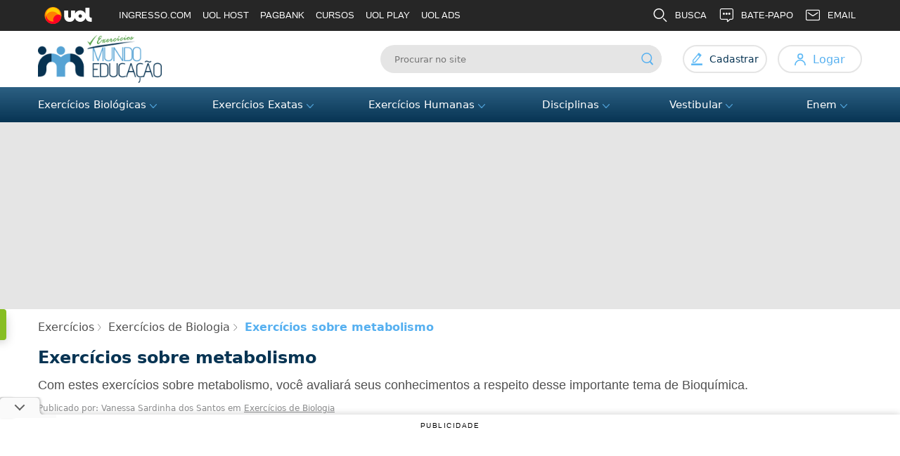

--- FILE ---
content_type: text/html; charset=UTF-8
request_url: https://exercicios.mundoeducacao.uol.com.br/exercicios-biologia/exercicios-sobre-metabolismo.htm
body_size: 18111
content:
<!DOCTYPE html PUBLIC "-//W3C//DTD XHTML 1.0 Transitional//EN" "http://www.w3.org/TR/xhtml1/DTD/xhtml1-transitional.dtd">
<html xml:lang="pt-br" lang="pt-BR" xmlns="http://www.w3.org/1999/xhtml">

<head>
    <meta charset="utf-8" />
    <meta http-equiv="X-UA-Compatible" content="IE=edge,chrome=1" />
    <link href="https://exercicios.mundoeducacao.uol.com.br/favicon.ico" rel="shortcut icon" title="Favicon" />
    <meta name="viewport" content="width=device-width, initial-scale=1" />

                        <title>
                Lista de Exercícios sobre metabolismo - Mundo Educação
            </title>
            
    <!-- Meta tags -->
            <meta name="description" content="Faça estes exercícios sobre metabolismo, confira as respostas comentadas e verifique como está seu conhecimento nessa área da Bioquímica. Nestes exercícios abordaremos principalmente o que é metabolismo, metabolismo basal e a diferença existente entre as reações catabólicas e anabólicas." />
    
            <meta name="keywords" content="Exercícios sobre metabolismo" />
        <meta http-equiv="content-language" content="pt-br" />

    <!-- Metas FB e twitter -->
    <meta property="og:locale" content="pt_BR" />
            <meta property="og:title" content="Exercícios sobre metabolismo - Mundo Educação" />
        <meta property="twitter:title" content="Exercícios sobre metabolismo - Mundo Educação" />
                <meta name="og:description" content="Faça estes exercícios sobre metabolismo, confira as respostas comentadas e verifique como está seu conhecimento nessa área da Bioquímica. Nestes exercícios abordaremos principalmente o que é metabolismo, metabolismo basal e a diferença existente entre as reações catabólicas e anabólicas.">
        <meta property="twitter:description" content="Faça estes exercícios sobre metabolismo, confira as respostas comentadas e verifique como está seu conhecimento nessa área da Bioquímica. Nestes exercícios abordaremos principalmente o que é metabolismo, metabolismo basal e a diferença existente entre as reações catabólicas e anabólicas." />
        <meta property="og:site_name" content="Exercícios Mundo Educação" />
    <meta property="og:url" content="https://exercicios.mundoeducacao.uol.com.br/exercicios-biologia/exercicios-sobre-metabolismo.htm" />
    
    <link rel="canonical" href="https://exercicios.mundoeducacao.uol.com.br/exercicios-biologia/exercicios-sobre-metabolismo.htm" />

    <link rel="alternate" media="only screen and (max-width: 1024px)"
        href="https://exercicios.mundoeducacao.uol.com.br/exercicios-biologia/exercicios-sobre-metabolismo.htm" />

    <link href="https://exercicios.mundoeducacao.uol.com.br/rss/" type="application/rss+xml" rel="alternate" title="Conteúdo via RSS" />

            <link rel="amphtml" href="https://exercicios.mundoeducacao.uol.com.br/amp/exercicios-biologia/exercicios-sobre-metabolismo.htm" />
    
    <meta name="robots" content="index,follow" />
    <meta name="robots" content="noodp" />

    
    <script type="text/javascript">
        const CANONICAL = 'https://exercicios.mundoeducacao.uol.com.br/exercicios-biologia/exercicios-sobre-metabolismo.htm';
        const APP_URL = 'https://exercicios.mundoeducacao.uol.com.br';
        const AUTH_URL = 'https://auth.mundoeducacao.uol.com.br';
        const ME_URL = 'https://mundoeducacao.uol.com.br';
        const ME_DOMAINS = JSON.parse('[{"domain":"mundoeducacao","url":"https:\/\/mundoeducacao.uol.com.br"},{"domain":"vestibular","url":"https:\/\/vestibular.mundoeducacao.uol.com.br"}]');
        const GOOGLE_CLIENT_ID = '526794947580-kjnbdcgbgjui7fej29eamd9jbkrkdre1.apps.googleusercontent.com';
        const YT_API_KEY = 'AIzaSyBSGZoeY-SYSUITEtMWAQ8nKvI7_Mk-qSQ';
    </script>

    <!-- ./END -->
    <link rel="stylesheet preload" type="text/css" media="all"
    href="https://exercicios.mundoeducacao.uol.com.br/css/main.min.css?v=1697454102" />


    
            <!-- Structured data -->
        <script type="application/ld+json">
            {"@context":"http:\/\/schema.org","@type":"Article","mainEntityOfPage":"https:\/\/exercicios.mundoeducacao.uol.com.br\/exercicios-biologia\/exercicios-sobre-metabolismo.htm","publisher":{"@type":"Organization","name":"Exerc\u00edcios Mundo Educa\u00e7\u00e3o","logo":{"@type":"ImageObject","url":"https:\/\/exercicios.mundoeducacao.uol.com.br\/images\/logo_exercicios_180x60.png","width":"192","height":"60"}},"headline":"Exerc\u00edcios sobre metabolismo","datePublished":"2018-05-18-0310:20:32","dateModified":"2018-05-18-0310:20:32","author":{"@type":"Person","name":"Vanessa Sardinha dos Santos"},"description":"Fa\u00e7a estes exerc\u00edcios sobre metabolismo, confira as respostas comentadas e verifique como est\u00e1 seu conhecimento nessa \u00e1rea da Bioqu\u00edmica. Nestes exerc\u00edcios abordaremos principalmente o que \u00e9 metabolismo, metabolismo basal e a diferen\u00e7a existente entre as rea\u00e7\u00f5es catab\u00f3licas e anab\u00f3licas.","image":{"@type":"ImageObject","url":"https:\/\/exercicios.mundoeducacao.uol.com.br\/images\/default-image.jpg"}}
        </script>
    
    <!--  UOL TAG MANAGER -->
    
    <!--  End UOL Tag Manager -->

    <!-- Global site tag (gtag.js) - Google Analytics -->
    <script async src="https://www.googletagmanager.com/gtag/js?id=G-P577HS7KG4"></script>
    <script>
        window.dataLayer = window.dataLayer || [];

        function gtag() {
            dataLayer.push(arguments);
        }
        gtag('js', new Date());

        gtag('config', 'G-P577HS7KG4');
    </script>
    <!-- END GOOGLE ANALYTICS -->

    

    <!-- Begin comScore Tag -->
    <script>
        var _comscore = _comscore || [];
        _comscore.push({
            c1: "2",
            c2: "6036356",
            options: {
                enableFirstPartyCookie: true,
                bypassUserConsentRequirementFor1PCookie: true
            }
        });
        (function() {
            var s = document.createElement("script"),
                el = document.getElementsByTagName("script")[0];
            s.async = true;
            s.src = "https://sb.scorecardresearch.com/cs/6036356/beacon.js";
            el.parentNode.insertBefore(s, el);
        })();
    </script>
    <noscript>
        <img src="https://sb.scorecardresearch.com/p?c1=2&amp;c2=6036356&amp;cv=4.4.0&amp;cj=1">
    </noscript>
    <!-- End comScore Tag -->


    
    <script type="text/javascript">
        (function() {

            window.universal_variable = window.universal_variable || {};

            window.universal_variable.dfp = window.universal_variable.dfp || {};

            window.uolads = window.uolads || [];

        })();
    </script>

    <script type="text/javascript" src="//tm.jsuol.com.br/uoltm.js?id=xerv0g" async></script>
    <script>
        window.pushAds = window.pushAds || [];
    </script>

    <script defer src="https://tm.jsuol.com.br/modules/external/admanager/mundo_educacao_ads.js"></script>
    
</head>

<body>
    <div class="area-site">
        <!-- HEADER -->
<div class="modal-login">
    <div class="card-modal">
        <div class="card-modal__top">
            <div class="card-modal__title">
                Login
            </div>
            <div onclick="handleModalLogin()" class="close-modal">
                X
            </div>
        </div>
        <form class="async_form" id="login_form" method="post">
            <input type="text" name="email" id="email-modal" placeholder="E-mail">
            <input type="password" name="senha" id="password-modal" placeholder="Senha">
            <span class="messageContainer"></span>
            <span class="forgot-pwd">
                <a href="https://mundoeducacao.uol.com.br/cadastro/recuperar-senha.htm">
                    Esqueci minha senha.
                </a>
            </span>
            <input id="submit-modal" type="submit" value="ENTRAR">
            <button class="cab-facebook login-facebook"><span style="margin-right:10px;font-size:22px;font-weight:600">f</span> Entrar com Facebook</button>
            <button class="cab-google login-google"><span style="margin-right:10px;font-size:22px;font-weight:600">G</span> Entrar com Google</button>
            <span>Não possui uma conta? <a target="_blank" href="https://mundoeducacao.uol.com.br/cadastro">Cadastre-se</a></span>
        </form>
    </div>
</div>
<header>
    <div class="container-center">
        <div class="header__area">
            <div onclick="handleSideMenu()" class="header__menu-icon">
                <img width="30" src="https://exercicios.mundoeducacao.uol.com.br/images/svg/sandwitch.svg" alt="menu">
            </div>
            <div class="header__logo">
                <a href="https://exercicios.mundoeducacao.uol.com.br">
                    <img class="" src="https://exercicios.mundoeducacao.uol.com.br/images/logo_exercicios.png"
                        alt="Logo Mundo Educação" width="176" height="68">
                </a>
            </div>
            <div class="header__right">
                <div class="header__search">
                                            <form method="get" id="searchform" action="https://exercicios.mundoeducacao.uol.com.br/busca">
                            <input name="q" placeholder="Procurar no site">
                            <button type="submit">
                                <img src="https://exercicios.mundoeducacao.uol.com.br/images/svg/search.svg" alt="search icon" width="18"
                                    height="18">
                            </button>
                        </form>
                                    </div>
                <div class="header__user">
                </div>
            </div>
            <div onclick="handleSearch()" class="header__medium-search">
                <img src="https://exercicios.mundoeducacao.uol.com.br/images/svg/search.svg" alt="search icon" height="25">
            </div>
        </div>
            </div>
    <div class="container-full">
        <div class="menus">
            <div class="menu">
                <div class="container-center">
                    <nav>
                        <ul class="ul-pai__desk">
                                                            <li class="item-menu__desk">
                                    <a href="https://exercicios.mundoeducacao.uol.com.br" 
                                        >
                                        Exercícios Biológicas<span><img width="10px" height="6px"
                                                src="https://exercicios.mundoeducacao.uol.com.br/images/novas/arrow-b.png" alt="Arrow down"></span>
                                    </a>
                                                                            <ul class="sub-menu__desk">
                                                                                            <li>
                                                    <a 
                                                        
                                                        href="https://exercicios.mundoeducacao.uol.com.br/exercicios-biologia">Exercícios de Biologia</a>
                                                </li>
                                                                                    </ul>
                                                                    </li>
                                                            <li class="item-menu__desk">
                                    <a href="https://exercicios.mundoeducacao.uol.com.br" 
                                        >
                                        Exercícios Exatas<span><img width="10px" height="6px"
                                                src="https://exercicios.mundoeducacao.uol.com.br/images/novas/arrow-b.png" alt="Arrow down"></span>
                                    </a>
                                                                            <ul class="sub-menu__desk">
                                                                                            <li>
                                                    <a 
                                                        
                                                        href="https://exercicios.mundoeducacao.uol.com.br/exercicios-fisica">Exercícios de Física</a>
                                                </li>
                                                                                            <li>
                                                    <a 
                                                        
                                                        href="https://exercicios.mundoeducacao.uol.com.br/exercicios-matematica">Exercícios de Matemática</a>
                                                </li>
                                                                                            <li>
                                                    <a 
                                                        
                                                        href="https://exercicios.mundoeducacao.uol.com.br/exercicios-quimica">Exercícios de Química</a>
                                                </li>
                                                                                    </ul>
                                                                    </li>
                                                            <li class="item-menu__desk">
                                    <a href="https://exercicios.mundoeducacao.uol.com.br" 
                                        >
                                        Exercícios Humanas<span><img width="10px" height="6px"
                                                src="https://exercicios.mundoeducacao.uol.com.br/images/novas/arrow-b.png" alt="Arrow down"></span>
                                    </a>
                                                                            <ul class="sub-menu__desk">
                                                                                            <li>
                                                    <a 
                                                        
                                                        href="https://exercicios.mundoeducacao.uol.com.br/exercicios-filosofia">Exercícios de Filosofia</a>
                                                </li>
                                                                                            <li>
                                                    <a 
                                                        
                                                        href="https://exercicios.mundoeducacao.uol.com.br/exercicios-geografia">Exercícios de Geografia</a>
                                                </li>
                                                                                            <li>
                                                    <a 
                                                        
                                                        href="https://exercicios.mundoeducacao.uol.com.br/exercicios-geografia-brasil">Exercícios de Geografia do Brasil</a>
                                                </li>
                                                                                            <li>
                                                    <a 
                                                        
                                                        href="https://exercicios.mundoeducacao.uol.com.br/exercicios-gramatica">Exercícios de Gramática</a>
                                                </li>
                                                                                            <li>
                                                    <a 
                                                        
                                                        href="https://exercicios.mundoeducacao.uol.com.br/exercicios-historia">Exercícios de História</a>
                                                </li>
                                                                                            <li>
                                                    <a 
                                                        
                                                        href="https://exercicios.mundoeducacao.uol.com.br/exercicios-historia-america">Exercícios de História da América</a>
                                                </li>
                                                                                            <li>
                                                    <a 
                                                        
                                                        href="https://exercicios.mundoeducacao.uol.com.br/exercicios-historia-brasil">Exercícios de História do Brasil</a>
                                                </li>
                                                                                            <li>
                                                    <a 
                                                        
                                                        href="https://exercicios.mundoeducacao.uol.com.br/exercicios-literatura">Exercícios de Literatura</a>
                                                </li>
                                                                                            <li>
                                                    <a 
                                                        
                                                        href="https://exercicios.mundoeducacao.uol.com.br/exercicios-redacao">Exercícios de Redação</a>
                                                </li>
                                                                                    </ul>
                                                                    </li>
                                                            <li class="item-menu__desk">
                                    <a href="https://mundoeducacao.uol.com.br" 
                                        >
                                        Disciplinas<span><img width="10px" height="6px"
                                                src="https://exercicios.mundoeducacao.uol.com.br/images/novas/arrow-b.png" alt="Arrow down"></span>
                                    </a>
                                                                            <ul class="sub-menu__desk">
                                                                                            <li>
                                                    <a 
                                                        
                                                        href="https://mundoeducacao.uol.com.br/artes">Artes</a>
                                                </li>
                                                                                            <li>
                                                    <a 
                                                        
                                                        href="https://mundoeducacao.uol.com.br/redacao">Redação</a>
                                                </li>
                                                                                            <li>
                                                    <a 
                                                        
                                                        href="https://mundoeducacao.uol.com.br/quimica">Química</a>
                                                </li>
                                                                                            <li>
                                                    <a 
                                                        
                                                        href="https://mundoeducacao.uol.com.br/matematica">Matemática</a>
                                                </li>
                                                                                            <li>
                                                    <a 
                                                        
                                                        href="https://mundoeducacao.uol.com.br/literatura">Literatura</a>
                                                </li>
                                                                                            <li>
                                                    <a 
                                                        
                                                        href="https://mundoeducacao.uol.com.br/italiano">Italiano</a>
                                                </li>
                                                                                            <li>
                                                    <a 
                                                        
                                                        href="https://mundoeducacao.uol.com.br/ingles">Inglês</a>
                                                </li>
                                                                                            <li>
                                                    <a 
                                                        
                                                        href="https://mundoeducacao.uol.com.br/historiageral">História Geral</a>
                                                </li>
                                                                                            <li>
                                                    <a 
                                                        
                                                        href="https://mundoeducacao.uol.com.br/historiadobrasil">História do Brasil</a>
                                                </li>
                                                                                            <li>
                                                    <a 
                                                        
                                                        href="https://mundoeducacao.uol.com.br/historia-america">História da América</a>
                                                </li>
                                                                                            <li>
                                                    <a 
                                                        
                                                        href="https://mundoeducacao.uol.com.br/gramatica">Gramática</a>
                                                </li>
                                                                                            <li>
                                                    <a 
                                                        
                                                        href="https://mundoeducacao.uol.com.br/geografia">Geografia</a>
                                                </li>
                                                                                            <li>
                                                    <a 
                                                        
                                                        href="https://mundoeducacao.uol.com.br/fisica">Física</a>
                                                </li>
                                                                                            <li>
                                                    <a 
                                                        
                                                        href="https://mundoeducacao.uol.com.br/filosofia">Filosofia</a>
                                                </li>
                                                                                            <li>
                                                    <a 
                                                        
                                                        href="https://mundoeducacao.uol.com.br/espanhol">Espanhol</a>
                                                </li>
                                                                                            <li>
                                                    <a 
                                                        
                                                        href="https://mundoeducacao.uol.com.br/educacao-fisica">Educação Física</a>
                                                </li>
                                                                                            <li>
                                                    <a 
                                                        
                                                        href="https://mundoeducacao.uol.com.br/biologia">Biologia</a>
                                                </li>
                                                                                            <li>
                                                    <a 
                                                        
                                                        href="https://mundoeducacao.uol.com.br/sociologia">Sociologia</a>
                                                </li>
                                                                                    </ul>
                                                                    </li>
                                                            <li class="item-menu__desk">
                                    <a href="https://vestibular.mundoeducacao.uol.com.br" 
                                        >
                                        Vestibular<span><img width="10px" height="6px"
                                                src="https://exercicios.mundoeducacao.uol.com.br/images/novas/arrow-b.png" alt="Arrow down"></span>
                                    </a>
                                                                            <ul class="sub-menu__desk">
                                                                                            <li>
                                                    <a 
                                                        
                                                        href="https://vestibular.mundoeducacao.uol.com.br/agenda">Agenda</a>
                                                </li>
                                                                                            <li>
                                                    <a 
                                                        
                                                        href="https://vestibular.mundoeducacao.uol.com.br/enem/sisu.htm">SiSU</a>
                                                </li>
                                                                                            <li>
                                                    <a 
                                                        
                                                        href="https://vestibular.mundoeducacao.uol.com.br/universidade-para-todos/prouni.htm">ProUni</a>
                                                </li>
                                                                                            <li>
                                                    <a 
                                                        
                                                        href="https://mundoeducacao.uol.com.br/literatura/a-arte-palavra-literatura.htm">Obras Literárias</a>
                                                </li>
                                                                                            <li>
                                                    <a 
                                                        
                                                        href="https://vestibular.mundoeducacao.uol.com.br/noticias">Notícias do Vestibular</a>
                                                </li>
                                                                                            <li>
                                                    <a 
                                                        
                                                        href="https://vestibular.mundoeducacao.uol.com.br/intercambio">Intercâmbio</a>
                                                </li>
                                                                                            <li>
                                                    <a 
                                                        
                                                        href="https://vestibular.mundoeducacao.uol.com.br/guia-de-profissoes">Guia de Profissões</a>
                                                </li>
                                                                                            <li>
                                                    <a 
                                                        
                                                        href="https://vestibular.mundoeducacao.uol.com.br/dicas">Dicas</a>
                                                </li>
                                                                                            <li>
                                                    <a 
                                                        
                                                        href="https://vestibular.mundoeducacao.uol.com.br/cursinhos-comunitarios">Cursinhos Comunitários</a>
                                                </li>
                                                                                            <li>
                                                    <a 
                                                        
                                                        href="https://vestibular.mundoeducacao.uol.com.br/universidades">Universidades</a>
                                                </li>
                                                                                    </ul>
                                                                    </li>
                                                            <li class="item-menu__desk">
                                    <a href="https://vestibular.mundoeducacao.uol.com.br/enem" 
                                        >
                                        Enem<span><img width="10px" height="6px"
                                                src="https://exercicios.mundoeducacao.uol.com.br/images/novas/arrow-b.png" alt="Arrow down"></span>
                                    </a>
                                                                            <ul class="sub-menu__desk">
                                                                                            <li>
                                                    <a 
                                                        
                                                        href="https://vestibular.mundoeducacao.uol.com.br/enem/como-calcular-media-enem.htm">Como calcular a média no Enem?</a>
                                                </li>
                                                                                            <li>
                                                    <a 
                                                        
                                                        href="https://vestibular.mundoeducacao.uol.com.br/enem/dicas.htm">Dicas do Enem</a>
                                                </li>
                                                                                            <li>
                                                    <a 
                                                        
                                                        href="https://vestibular.mundoeducacao.uol.com.br/enem/por-que-fazer.htm">Por que fazer o Enem?</a>
                                                </li>
                                                                                            <li>
                                                    <a 
                                                        
                                                        href="https://vestibular.mundoeducacao.uol.com.br/enem/provas-gabaritos.htm">Provas e Gabaritos do ENEM</a>
                                                </li>
                                                                                            <li>
                                                    <a 
                                                        
                                                        href="https://vestibular.mundoeducacao.uol.com.br/simulado">Simulado do Enem</a>
                                                </li>
                                                                                    </ul>
                                                                    </li>
                                                    </ul>
                    </nav>
                </div>
            </div>

            <div class="side-menu">
                <nav>
                    <div class="side-menu__user"></div>
                    <ul class="ul-pai__mobile">
                                                    <li class="item-menu__mobile">
                                <span>Exercícios Biológicas<img width="14px" height="7px"
                                        src="https://exercicios.mundoeducacao.uol.com.br/images/novas/arrow-b.png" alt="Arrow down"></span>
                                                                    <ul class="sub-menu__mobile" data-qt="1">
                                                                                    <li>
                                                <a 
                                                    
                                                    href="https://exercicios.mundoeducacao.uol.com.br/exercicios-biologia">
                                                    Exercícios de Biologia
                                                </a>
                                            </li>
                                                                            </ul>
                                                            </li>
                                                    <li class="item-menu__mobile">
                                <span>Exercícios Exatas<img width="14px" height="7px"
                                        src="https://exercicios.mundoeducacao.uol.com.br/images/novas/arrow-b.png" alt="Arrow down"></span>
                                                                    <ul class="sub-menu__mobile" data-qt="3">
                                                                                    <li>
                                                <a 
                                                    
                                                    href="https://exercicios.mundoeducacao.uol.com.br/exercicios-fisica">
                                                    Exercícios de Física
                                                </a>
                                            </li>
                                                                                    <li>
                                                <a 
                                                    
                                                    href="https://exercicios.mundoeducacao.uol.com.br/exercicios-matematica">
                                                    Exercícios de Matemática
                                                </a>
                                            </li>
                                                                                    <li>
                                                <a 
                                                    
                                                    href="https://exercicios.mundoeducacao.uol.com.br/exercicios-quimica">
                                                    Exercícios de Química
                                                </a>
                                            </li>
                                                                            </ul>
                                                            </li>
                                                    <li class="item-menu__mobile">
                                <span>Exercícios Humanas<img width="14px" height="7px"
                                        src="https://exercicios.mundoeducacao.uol.com.br/images/novas/arrow-b.png" alt="Arrow down"></span>
                                                                    <ul class="sub-menu__mobile" data-qt="9">
                                                                                    <li>
                                                <a 
                                                    
                                                    href="https://exercicios.mundoeducacao.uol.com.br/exercicios-filosofia">
                                                    Exercícios de Filosofia
                                                </a>
                                            </li>
                                                                                    <li>
                                                <a 
                                                    
                                                    href="https://exercicios.mundoeducacao.uol.com.br/exercicios-geografia">
                                                    Exercícios de Geografia
                                                </a>
                                            </li>
                                                                                    <li>
                                                <a 
                                                    
                                                    href="https://exercicios.mundoeducacao.uol.com.br/exercicios-geografia-brasil">
                                                    Exercícios de Geografia do Brasil
                                                </a>
                                            </li>
                                                                                    <li>
                                                <a 
                                                    
                                                    href="https://exercicios.mundoeducacao.uol.com.br/exercicios-gramatica">
                                                    Exercícios de Gramática
                                                </a>
                                            </li>
                                                                                    <li>
                                                <a 
                                                    
                                                    href="https://exercicios.mundoeducacao.uol.com.br/exercicios-historia">
                                                    Exercícios de História
                                                </a>
                                            </li>
                                                                                    <li>
                                                <a 
                                                    
                                                    href="https://exercicios.mundoeducacao.uol.com.br/exercicios-historia-america">
                                                    Exercícios de História da América
                                                </a>
                                            </li>
                                                                                    <li>
                                                <a 
                                                    
                                                    href="https://exercicios.mundoeducacao.uol.com.br/exercicios-historia-brasil">
                                                    Exercícios de História do Brasil
                                                </a>
                                            </li>
                                                                                    <li>
                                                <a 
                                                    
                                                    href="https://exercicios.mundoeducacao.uol.com.br/exercicios-literatura">
                                                    Exercícios de Literatura
                                                </a>
                                            </li>
                                                                                    <li>
                                                <a 
                                                    
                                                    href="https://exercicios.mundoeducacao.uol.com.br/exercicios-redacao">
                                                    Exercícios de Redação
                                                </a>
                                            </li>
                                                                            </ul>
                                                            </li>
                                                    <li class="item-menu__mobile">
                                <span>Disciplinas<img width="14px" height="7px"
                                        src="https://exercicios.mundoeducacao.uol.com.br/images/novas/arrow-b.png" alt="Arrow down"></span>
                                                                    <ul class="sub-menu__mobile" data-qt="18">
                                                                                    <li>
                                                <a 
                                                    
                                                    href="https://mundoeducacao.uol.com.br/artes">
                                                    Artes
                                                </a>
                                            </li>
                                                                                    <li>
                                                <a 
                                                    
                                                    href="https://mundoeducacao.uol.com.br/redacao">
                                                    Redação
                                                </a>
                                            </li>
                                                                                    <li>
                                                <a 
                                                    
                                                    href="https://mundoeducacao.uol.com.br/quimica">
                                                    Química
                                                </a>
                                            </li>
                                                                                    <li>
                                                <a 
                                                    
                                                    href="https://mundoeducacao.uol.com.br/matematica">
                                                    Matemática
                                                </a>
                                            </li>
                                                                                    <li>
                                                <a 
                                                    
                                                    href="https://mundoeducacao.uol.com.br/literatura">
                                                    Literatura
                                                </a>
                                            </li>
                                                                                    <li>
                                                <a 
                                                    
                                                    href="https://mundoeducacao.uol.com.br/italiano">
                                                    Italiano
                                                </a>
                                            </li>
                                                                                    <li>
                                                <a 
                                                    
                                                    href="https://mundoeducacao.uol.com.br/ingles">
                                                    Inglês
                                                </a>
                                            </li>
                                                                                    <li>
                                                <a 
                                                    
                                                    href="https://mundoeducacao.uol.com.br/historiageral">
                                                    História Geral
                                                </a>
                                            </li>
                                                                                    <li>
                                                <a 
                                                    
                                                    href="https://mundoeducacao.uol.com.br/historiadobrasil">
                                                    História do Brasil
                                                </a>
                                            </li>
                                                                                    <li>
                                                <a 
                                                    
                                                    href="https://mundoeducacao.uol.com.br/historia-america">
                                                    História da América
                                                </a>
                                            </li>
                                                                                    <li>
                                                <a 
                                                    
                                                    href="https://mundoeducacao.uol.com.br/gramatica">
                                                    Gramática
                                                </a>
                                            </li>
                                                                                    <li>
                                                <a 
                                                    
                                                    href="https://mundoeducacao.uol.com.br/geografia">
                                                    Geografia
                                                </a>
                                            </li>
                                                                                    <li>
                                                <a 
                                                    
                                                    href="https://mundoeducacao.uol.com.br/fisica">
                                                    Física
                                                </a>
                                            </li>
                                                                                    <li>
                                                <a 
                                                    
                                                    href="https://mundoeducacao.uol.com.br/filosofia">
                                                    Filosofia
                                                </a>
                                            </li>
                                                                                    <li>
                                                <a 
                                                    
                                                    href="https://mundoeducacao.uol.com.br/espanhol">
                                                    Espanhol
                                                </a>
                                            </li>
                                                                                    <li>
                                                <a 
                                                    
                                                    href="https://mundoeducacao.uol.com.br/educacao-fisica">
                                                    Educação Física
                                                </a>
                                            </li>
                                                                                    <li>
                                                <a 
                                                    
                                                    href="https://mundoeducacao.uol.com.br/biologia">
                                                    Biologia
                                                </a>
                                            </li>
                                                                                    <li>
                                                <a 
                                                    
                                                    href="https://mundoeducacao.uol.com.br/sociologia">
                                                    Sociologia
                                                </a>
                                            </li>
                                                                            </ul>
                                                            </li>
                                                    <li class="item-menu__mobile">
                                <span>Vestibular<img width="14px" height="7px"
                                        src="https://exercicios.mundoeducacao.uol.com.br/images/novas/arrow-b.png" alt="Arrow down"></span>
                                                                    <ul class="sub-menu__mobile" data-qt="10">
                                                                                    <li>
                                                <a 
                                                    
                                                    href="https://vestibular.mundoeducacao.uol.com.br/agenda">
                                                    Agenda
                                                </a>
                                            </li>
                                                                                    <li>
                                                <a 
                                                    
                                                    href="https://vestibular.mundoeducacao.uol.com.br/enem/sisu.htm">
                                                    SiSU
                                                </a>
                                            </li>
                                                                                    <li>
                                                <a 
                                                    
                                                    href="https://vestibular.mundoeducacao.uol.com.br/universidade-para-todos/prouni.htm">
                                                    ProUni
                                                </a>
                                            </li>
                                                                                    <li>
                                                <a 
                                                    
                                                    href="https://mundoeducacao.uol.com.br/literatura/a-arte-palavra-literatura.htm">
                                                    Obras Literárias
                                                </a>
                                            </li>
                                                                                    <li>
                                                <a 
                                                    
                                                    href="https://vestibular.mundoeducacao.uol.com.br/noticias">
                                                    Notícias do Vestibular
                                                </a>
                                            </li>
                                                                                    <li>
                                                <a 
                                                    
                                                    href="https://vestibular.mundoeducacao.uol.com.br/intercambio">
                                                    Intercâmbio
                                                </a>
                                            </li>
                                                                                    <li>
                                                <a 
                                                    
                                                    href="https://vestibular.mundoeducacao.uol.com.br/guia-de-profissoes">
                                                    Guia de Profissões
                                                </a>
                                            </li>
                                                                                    <li>
                                                <a 
                                                    
                                                    href="https://vestibular.mundoeducacao.uol.com.br/dicas">
                                                    Dicas
                                                </a>
                                            </li>
                                                                                    <li>
                                                <a 
                                                    
                                                    href="https://vestibular.mundoeducacao.uol.com.br/cursinhos-comunitarios">
                                                    Cursinhos Comunitários
                                                </a>
                                            </li>
                                                                                    <li>
                                                <a 
                                                    
                                                    href="https://vestibular.mundoeducacao.uol.com.br/universidades">
                                                    Universidades
                                                </a>
                                            </li>
                                                                            </ul>
                                                            </li>
                                                    <li class="item-menu__mobile">
                                <span>Enem<img width="14px" height="7px"
                                        src="https://exercicios.mundoeducacao.uol.com.br/images/novas/arrow-b.png" alt="Arrow down"></span>
                                                                    <ul class="sub-menu__mobile" data-qt="5">
                                                                                    <li>
                                                <a 
                                                    
                                                    href="https://vestibular.mundoeducacao.uol.com.br/enem/como-calcular-media-enem.htm">
                                                    Como calcular a média no Enem?
                                                </a>
                                            </li>
                                                                                    <li>
                                                <a 
                                                    
                                                    href="https://vestibular.mundoeducacao.uol.com.br/enem/dicas.htm">
                                                    Dicas do Enem
                                                </a>
                                            </li>
                                                                                    <li>
                                                <a 
                                                    
                                                    href="https://vestibular.mundoeducacao.uol.com.br/enem/por-que-fazer.htm">
                                                    Por que fazer o Enem?
                                                </a>
                                            </li>
                                                                                    <li>
                                                <a 
                                                    
                                                    href="https://vestibular.mundoeducacao.uol.com.br/enem/provas-gabaritos.htm">
                                                    Provas e Gabaritos do ENEM
                                                </a>
                                            </li>
                                                                                    <li>
                                                <a 
                                                    
                                                    href="https://vestibular.mundoeducacao.uol.com.br/simulado">
                                                    Simulado do Enem
                                                </a>
                                            </li>
                                                                            </ul>
                                                            </li>
                                            </ul>
                    <div class="centro cards-box">
    <span class="ferramentas-title">Ferramentas Brasil Escola</span>
    <div class="area-cards-ferramentas mt-4" style="overflow: scroll">
        <div class="lista-ferramentas-mobile">
            <a target="__blank"href="https://vestibular.brasilescola.uol.com.br/enem/jornada-enem" class="card-ferramenta-mobile" data-index="5">
                <div class="titulo-ferramenta"><b>Jornada do Enem</b></div>
                <div class="icon-ferramenta"><img loading="lazy" width="63px" height="70px" src="https://exercicios.mundoeducacao.uol.com.br/images/icons-svg/jornada.png" alt="Jogo dos Palpites"></div>
            </a>
            <a target="__blank"href="https://vestibular.brasilescola.uol.com.br/enem/cronograma-estudos" class="card-ferramenta-mobile" data-index="8">
                <div class="titulo-ferramenta"><b>Cronograma de estudos</b></div>
                <div class="icon-ferramenta"><img loading="lazy" width="142px" height="70px" src="https://exercicios.mundoeducacao.uol.com.br/images/icons-svg/cronograma.svg" alt="Cronograma"></div>
            </a>
            <a target="__blank"href="https://vestibular.brasilescola.uol.com.br/corrige-aqui" class="card-ferramenta-mobile" data-index="4">
                <div class="titulo-ferramenta"><b>Corrige Aqui</b></div>
                <div class="icon-ferramenta"><img loading="lazy" width="103px" height="70px" src="https://exercicios.mundoeducacao.uol.com.br/images/icons-svg/logo-corrige-aqui.webp" alt="Jogo dos Palpites"></div>
            </a>
            <a target="__blank"href="https://brasilescola.uol.com.br/tire-duvidas"  class="card-ferramenta-mobile" data-index="1">
                <div class="titulo-ferramenta"><b>Tire Dúvidas</b></div>
                <div class="icon-ferramenta"><img loading="lazy" width="48px" height="60px" src="https://exercicios.mundoeducacao.uol.com.br/images/icons-svg/tire-duvidas.svg" alt="Tire Dúvidas"></div>
            </a>
            <a target="__blank"href="https://vestibular.brasilescola.uol.com.br/enem/como-calcular-nota-sisu.htm" class="card-ferramenta-mobile" data-index="2">
                <div class="titulo-ferramenta"><b>Calculadora SISU</b></div>
                <div class="icon-ferramenta"><img loading="lazy" width="48px" height="70px" src="https://exercicios.mundoeducacao.uol.com.br/images/icons-svg/calculadora-sisu.svg" alt="Calculadora SISU"></div>
            </a>
            <a target="__blank"href="https://vestibular.brasilescola.uol.com.br/enem/como-calcular-nota-prouni.htm"  class="card-ferramenta-mobile" data-index="3">
                <div class="titulo-ferramenta"><b>Calculadora PROUNI</b></div>
                <div class="icon-ferramenta"><img loading="lazy" width="48px" height="70px" src="https://exercicios.mundoeducacao.uol.com.br/images/icons-svg/calculadora-prouni.svg" alt="Calculadora PROUNI"></div>
            </a>
            <a target="__blank"href="https://vestibular.brasilescola.uol.com.br/enem/jogo-das-capitais" class="card-ferramenta-mobile" data-index="6">
                <div class="titulo-ferramenta"><b>Jogo das Capitais</b></div>
                <div class="icon-ferramenta"><img loading="lazy" width="75px" height="70px" src="https://exercicios.mundoeducacao.uol.com.br/images/icons-svg/capitais-branca-svg.svg" alt="Jogo das Capitais"></div>
            </a>
            <a target="__blank"href="https://vestibular.brasilescola.uol.com.br/enem/palpites" class="card-ferramenta-mobile" data-index="7">
                <div class="titulo-ferramenta"><b>Palpites</b></div>
                <div class="icon-ferramenta"><img loading="lazy" width="150px" height="47px" src="https://exercicios.mundoeducacao.uol.com.br/images/icons-svg/palpites-svg.svg" alt="Jogo dos Palpites"></div>
            </a>
            <a target="__blank" href="https://vestibular.brasilescola.uol.com.br/enem/simulado" class="card-ferramenta-mobile" data-index="5">
                <div class="titulo-ferramenta"><b>Simulados Enem</b></div>
                <div class="icon-ferramenta"><img loading="lazy" width="92px" height="70px" src="https://exercicios.mundoeducacao.uol.com.br/images/icons-svg/simulados.svg" alt="Jogo dos Palpites"></div>
            </a>
            <a target="__blank"href="https://vestibular.brasilescola.uol.com.br/simulado/vestibular" class="card-ferramenta-mobile" data-index="5">
                <div class="titulo-ferramenta"><b>Simulados Vestibulares</b></div>
                <div class="icon-ferramenta"><img loading="lazy" width="92px" height="70px" src="https://exercicios.mundoeducacao.uol.com.br/images/icons-svg/simulados.svg" alt="Jogo dos Palpites"></div>
            </a>
        </div>
    </div>
</div>

<style>
    .lista-ferramentas-mobile {
        width: 100%;
        display: flex;
        gap: 15px;
        align-items: center;
        transition: transform 0.5s ease-in-out;
    }
    .card-ferramenta-mobile{
        min-width: 220px;
        padding: 16px;
        border-radius: 12px;
        border: 3px solid #e5e5e5;
        display: flex;
        flex-direction: column;
        justify-content: center;
        align-items: center;
        gap: 10px;
        text-decoration: none;
        color: unset;
    }
    .ferramentas-title{
        color: #fff;
        text-decoration: none;
        font-size: 18px;
        font-weight: 700;
    }
</style>

                </nav>
            </div>
        </div>
    </div>
</header>
                    <div class="area-publi" style="height: 266px; width: 100%">
            <div class="area-publi-topo">
            <!-- 1. Topo - 728x90, 970x250, 970x90 -->
            <div class="publi-topo">
                <!-- 728x90 - 1 - UOL AD --><div id="banner-728x90-area"><script>window.pushAds.push("banner-728x90-area");</script></div>
            </div>
            <div class="timer-publi"></div>
        </div>
    </div>        
        <div class="box-social">
    <div class="box-social__icons-box box-social__icons-box--options">
        <div class="box-social__ico-options--share"></div>
    </div>

    <div class="box-social__blocos-compartilhaveis">
        <div class="box-social__icons-box box-social__icons-box--twitter" data-title="Exercícios sobre metabolismo" data-url="https://exercicios.mundoeducacao.uol.com.br/exercicios-biologia/exercicios-sobre-metabolismo.htm">
            <img class="box-social__ico-twitter" src="https://exercicios.mundoeducacao.uol.com.br/images/social-share/twitter_ico.svg" alt="Twitter icon" />
            <span class="box-social__twitter-title">Twitter</span>
        </div>

        <div class="box-social__icons-box box-social__icons-box--facebook" data-title="Exercícios sobre metabolismo" data-url="https://exercicios.mundoeducacao.uol.com.br/exercicios-biologia/exercicios-sobre-metabolismo.htm">
            <img class="box-social__ico-facebook" src="https://exercicios.mundoeducacao.uol.com.br/images/social-share/facebook_ico.svg" alt="Facebook icon" />
            <span class="box-social__facebook-title">Facebook</span>
        </div>

        <div class="box-social__icons-box box-social__icons-box--whatsapp" data-title="Exercícios sobre metabolismo" data-url="https://exercicios.mundoeducacao.uol.com.br/exercicios-biologia/exercicios-sobre-metabolismo.htm">
            <img class="box-social__ico-whatsapp" src="https://exercicios.mundoeducacao.uol.com.br/images/social-share/whatsapp_ico.svg" alt="Whatsapp icon" />
            <span class="box-social__whatsapp-title">Whatsapp</span>
        </div>
    </div>
    <script src="https://exercicios.mundoeducacao.uol.com.br/js/shares.js"></script>
</div>        <section>
            <div class="container-center">
                <div class="content-left">

                    <div class="breadcrumb">
    <ol itemscope itemtype="https://schema.org/BreadcrumbList">
        <li itemprop="itemListElement" itemscope itemtype="https://schema.org/ListItem">
            <a itemtype="https://schema.org/Thing" itemprop="item" href="https://exercicios.mundoeducacao.uol.com.br">
                <span class="pagina-atual" itemprop="name">Exercícios</span>
                <meta itemprop="position" content="1" />
            </a>
            <img src="https://exercicios.mundoeducacao.uol.com.br/images/svg/arrow-small.svg" alt="search icon" height="10">
        </li>
                        <li itemprop="itemListElement" itemscope itemtype="https://schema.org/ListItem">
                        <a itemtype="https://schema.org/Thing" itemprop="item" href="https://exercicios.mundoeducacao.uol.com.br/exercicios-biologia">
                            <span class="pagina-atual" itemprop="name">Exercícios de Biologia</span>
                <meta itemprop="position" content="2" />
            </a>
            <img src="https://exercicios.mundoeducacao.uol.com.br/images/svg/arrow-small.svg" alt="search icon" height="10">
        </li>
                                <li>
            <span class="active-page">Exercícios sobre metabolismo</span>
        </li>
                    </ol>
</div>
                    <div class="conten-left_top">
                        <h1>Exercícios sobre metabolismo</h1>
                        <h2 class="post-sub-title" itemprop="name" style="font-family: Arial; ">Com estes exercícios sobre metabolismo, você avaliará seus conhecimentos a respeito desse importante tema de Bioquímica.</h2>
                        <p class="post-meta">
                            <span>
                                Publicado por:
                                                                    Vanessa Sardinha dos Santos
                                                                                                          
                            </span>
                            <span>  
                                em 
                                                                                                <a rel="category" title="Exercícios de Biologia" href="https://exercicios.mundoeducacao.uol.com.br/exercicios-biologia/">
                                    Exercícios de Biologia
                                </a>
                                                            </span>
                        </p>
                    </div>
                </div>
            </div>
        </section>

        <section>
            <div class="exerc-col container-center">
                <div class="main-content-ex">

                    <div class="main__left ex">
                                                <div class="question" id="questao-5986">
                            <p class="title-exerc">
                                <strong>Questão 1</strong>
                            </p>
                            <div class="exerc-questoes">
                                <p style="text-align:justify"><p style="text-align:justify"><span style="background-color:#ffffff">Observe as afirmativas abaixo e marque aquela que melhor explica o que &eacute; metabolismo:</span></p>

<p style="text-align:justify"><span style="background-color:#ffffff">a) Toda rea&ccedil;&atilde;o qu&iacute;mica que garante a s&iacute;ntese de subst&acirc;ncias em nosso organismo.</span></p>

<p style="text-align:justify"><span style="background-color:#ffffff">b) Toda rea&ccedil;&atilde;o qu&iacute;mica que promove a degrada&ccedil;&atilde;o de subst&acirc;ncias em nosso organismo.</span></p>

<p style="text-align:justify"><span style="background-color:#ffffff">c) Conjunto de todas as rea&ccedil;&otilde;es qu&iacute;micas que ocorrem em nosso corpo.</span></p>

<p style="text-align:justify"><span style="background-color:#ffffff">d) Conjunto de todas as rea&ccedil;&otilde;es qu&iacute;micas que utilizam energia.</span></p>

<p style="text-align:justify"><span style="background-color:#ffffff">e) Conjunto de todas as rea&ccedil;&otilde;es qu&iacute;micas que produzem energia.</span></p>
</p>
                            </div>
                            <div class="info-box__bottom">
                                <a href="#resposta-5986"  style="text-decoration: none;">
                                    <div class="btn-goto-ex">
                                        <span>Ver resposta</span>
                                    </div>
                                </a>
                            </div>
                                                    </div>
                                                <div class="question" id="questao-5987">
                            <p class="title-exerc">
                                <strong>Questão 2</strong>
                            </p>
                            <div class="exerc-questoes">
                                <p style="text-align:justify"><p style="text-align:justify"><span style="background-color:#ffffff">O metabolismo de s&iacute;ntese de biomol&eacute;culas &eacute; conhecido como:</span></p>

<p style="text-align:justify"><span style="background-color:#ffffff">a) Aerobismo</span></p>

<p style="text-align:justify"><span style="background-color:#ffffff">b) Anaerobismo</span></p>

<p style="text-align:justify"><span style="background-color:#ffffff">c) Anabolismo</span></p>

<p style="text-align:justify"><span style="background-color:#ffffff">d) Catabolismo</span></p>
</p>
                            </div>
                            <div class="info-box__bottom">
                                <a href="#resposta-5987"  style="text-decoration: none;">
                                    <div class="btn-goto-ex">
                                        <span>Ver resposta</span>
                                    </div>
                                </a>
                            </div>
                                                    </div>
                                                <div class="question" id="questao-5988">
                            <p class="title-exerc">
                                <strong>Questão 3</strong>
                            </p>
                            <div class="exerc-questoes">
                                <p style="text-align:justify"><p style="text-align:justify"><span style="background-color:#ffffff">Sobre o catabolismo, marque a alternativa correta:</span></p>

<p style="text-align:justify"><span style="background-color:#ffffff">a) No catabolismo ocorrem a degrada&ccedil;&atilde;o e a s&iacute;ntese de biomol&eacute;culas.</span></p>

<p style="text-align:justify"><span style="background-color:#ffffff">b) No catabolismo ocorre a produ&ccedil;&atilde;o de ATP.</span></p>

<p style="text-align:justify"><span style="background-color:#ffffff">c) No catabolismo, a s&iacute;ntese de mol&eacute;culas leva &agrave; produ&ccedil;&atilde;o de grande quantidade de ATP.</span></p>

<p style="text-align:justify"><span style="background-color:#ffffff">d) Um exemplo de catabolismo &eacute; a produ&ccedil;&atilde;o de prote&iacute;nas.</span></p>

<p style="text-align:justify"><span style="background-color:#ffffff">e) O catabolismo ocorre sempre quando o corpo n&atilde;o necessita de energia.</span></p>
</p>
                            </div>
                            <div class="info-box__bottom">
                                <a href="#resposta-5988"  style="text-decoration: none;">
                                    <div class="btn-goto-ex">
                                        <span>Ver resposta</span>
                                    </div>
                                </a>
                            </div>
                                                    </div>
                                                <div class="question" id="questao-5989">
                            <p class="title-exerc">
                                <strong>Questão 4</strong>
                            </p>
                            <div class="exerc-questoes">
                                <p style="text-align:justify"><p style="text-align:justify"><span style="background-color:#ffffff">Analise as alternativas e marque aquela que indica corretamente a express&atilde;o utilizada para designar a energia m&iacute;nima necess&aacute;ria ao funcionamento do nosso corpo em repouso.</span></p>

<p style="text-align:justify"><span style="background-color:#ffffff">a) Catabolismo</span></p>

<p style="text-align:justify"><span style="background-color:#ffffff">b) Anabolismo</span></p>

<p style="text-align:justify"><span style="background-color:#ffffff">c) Metabolismo basal</span></p>

<p style="text-align:justify"><span style="background-color:#ffffff">d) Metabolismo anaer&oacute;bio</span></p>

<p style="text-align:justify"><span style="background-color:#ffffff">e) Metabolismo aer&oacute;bio</span></p>
</p>
                            </div>
                            <div class="info-box__bottom">
                                <a href="#resposta-5989"  style="text-decoration: none;">
                                    <div class="btn-goto-ex">
                                        <span>Ver resposta</span>
                                    </div>
                                </a>
                            </div>
                                                    </div>
                        
                        <div class="respostas">
                            <div class="respostas__title-area">
                                Respostas
                            </div>
                                                            <div id="resposta-5986" class="resposta-item">
                                    <p><strong>Resposta Questão 1</strong></p>
                                    <div><p style="text-align:justify"><span style="background-color:#ffffff"><strong>Alternativa c</strong>. Metabolismo pode ser definido como todas as rea&ccedil;&otilde;es qu&iacute;micas que ocorrem em um organismo, incluindo rotas catab&oacute;licas e rotas anab&oacute;licas.</span></p>
</div>
                                    <div class="resposta-item_bottom">
                                        <a class="voltar-questao" href="#questao-5986">
                                            Voltar à questão
                                        </a>
                                    </div>
                                </div>
                                                            <div id="resposta-5987" class="resposta-item">
                                    <p><strong>Resposta Questão 2</strong></p>
                                    <div><p style="text-align:justify"><span style="background-color:#ffffff"><strong>Alternativa c</strong>. Anabolismo s&atilde;o rea&ccedil;&otilde;es que levam &agrave; s&iacute;ntese de compostos.</span></p>
</div>
                                    <div class="resposta-item_bottom">
                                        <a class="voltar-questao" href="#questao-5987">
                                            Voltar à questão
                                        </a>
                                    </div>
                                </div>
                                                            <div id="resposta-5988" class="resposta-item">
                                    <p><strong>Resposta Questão 3</strong></p>
                                    <div><p style="text-align:justify"><span style="background-color:#ffffff"><strong>Alternativa b</strong>. No catabolismo, observa-se a produ&ccedil;&atilde;o de ATP quando ocorre a degrada&ccedil;&atilde;o de biomol&eacute;culas.</span></p>
</div>
                                    <div class="resposta-item_bottom">
                                        <a class="voltar-questao" href="#questao-5988">
                                            Voltar à questão
                                        </a>
                                    </div>
                                </div>
                                                            <div id="resposta-5989" class="resposta-item">
                                    <p><strong>Resposta Questão 4</strong></p>
                                    <div><p style="text-align:justify"><span style="background-color:#ffffff"><strong>Alternativa c</strong>. Denominamos metabolismo basal a quantidade de energia m&iacute;nima dispon&iacute;vel em nosso organismo necess&aacute;ria para que ele funcione de maneira correta em repouso.</span></p>
</div>
                                    <div class="resposta-item_bottom">
                                        <a class="voltar-questao" href="#questao-5989">
                                            Voltar à questão
                                        </a>
                                    </div>
                                </div>
                                                    </div>

                        <span class="clear"></span>
                        <!-- Vídeos -->


<style>
.title__videos-relacionados {
    font-size: 22px;
    font-weight: 600;
    color: #073453;
    margin: 20px 0 10px 0;
}
.tabs-container-video{
    margin-bottom: 20px;
}

#videos_tab .video_tab{
    padding-top: 10px;
    padding-bottom: 10px;
    display: block;
    float: left;
    width: 80px;
    border-radius: 6px 6px 0 0;
    background-color: #FFF;
    border: 1px solid #e9ebf2;
    font-weight: bold;
    color: #666;
}

#videos_conteudo_tab{
    width: 100%;
    position: relative;
    padding-bottom: 50%;
    padding-top: 30px;
}

#videos_conteudo_tab_async{
	width: 100%;
    position: relative;
}

#videos_conteudo_tab_async .local-video{
	width: 100%;
}

#videos_tab .tab-ativa{
    background-color: #0091F0;
    color: #FFF;
}

.tabs-container-video .yt-bottom-video-infos{
    margin-top: 15px;
    display: flex;
    align-items: center;
    justify-content: space-between;
    padding-bottom: 15px;
    margin-bottom: 15px;
    border-bottom: 1px solid #ccc;
}
/** Tab Vídeos **/


/** YT Videos Async **/
/*!
* lazyYT (lazy load YouTube videos)
* v1.3.0 - 2016-03-06
* (CC) This work is licensed under a Creative Commons Attribution-ShareAlike 4.0 International License.
* http://creativecommons.org/licenses/by-sa/4.0/
* Contributors: https://github.com/tylerpearson/lazyYT/graphs/contributors || https://github.com/daugilas/lazyYT/graphs/contributors
*/

.lazyYT-container {
  position: relative;
  display: block;
  height: 0;
  padding: 0 0 56.25% 0;
  overflow: hidden;
  background-color: #000000;
}

.lazyYT-container iframe {
  position: absolute;
  top: 0;
  bottom: 0;
  left: 0;
  width: 100%;
  height: 100%;
  border: 0;
}

/*
 * Video Title (YouTube style)
 */

.ytp-gradient-top {
  top: 0;
  z-index: 21;
  width: 100%;
  height: 98px;
  position: absolute;
  pointer-events: none;
  background-repeat: repeat-x;
  background-image: url([data-uri]);
  -webkit-transition: opacity 0.25s cubic-bezier(0, 0, 0.2, 1);
     -moz-transition: opacity 0.25s cubic-bezier(0, 0, 0.2, 1);
          transition: opacity 0.25s cubic-bezier(0, 0, 0.2, 1);
}

.ytp-chrome-top {
  position: absolute;
  left: 12px;
  right: 10px;
  top: 0;
  font-family: Roboto,Arial,Helvetica,sans-serif;
  color: #eee;
  text-align: left;
  direction: ltr;
  font-size: 11px;
  line-height: 1.3;
  -webkit-font-smoothing: antialiased;
  text-shadow: 0 0 2px rgba(0,0,0,.5);
  z-index: 60;
  -moz-transition: opacity .25s cubic-bezier(0.0,0.0,0.2,1);
  -webkit-transition: opacity .25s cubic-bezier(0.0,0.0,0.2,1);
  transition: opacity .25s cubic-bezier(0.0,0.0,0.2,1);
}

.ytp-title {
    font-size: 150%;
    overflow: hidden;
    padding-right: 20px;
    white-space: nowrap;
}

.ytp-title-text {
    padding-top: 15px;
    display: inline-block;
    line-height: 1.1;
    vertical-align: top;
    max-width: 100%;
    margin-left: 4px;
}

.ytp-title-link {
    max-width: 100%;
    overflow: hidden;
    color: #eee;
    text-decoration: none;
    white-space: nowrap;
    word-wrap: normal;
    -o-text-overflow: ellipsis;
    text-overflow: ellipsis;
    float: left;
}

/*
 * Thumbnail
 */

.ytp-thumbnail {
  position: absolute;
  width: 100%;
  height: 100%;
  top: 0;
  left: 0;
  z-index: 12;
  cursor: pointer;
  background-position: 50% 50%;
  background-repeat: no-repeat;
  -moz-transition: opacity .5s cubic-bezier(0.0,0.0,0.2,1);
  -webkit-transition: opacity .5s cubic-bezier(0.0,0.0,0.2,1);
  transition: opacity .5s cubic-bezier(0.0,0.0,0.2,1);
  -webkit-background-size: cover;
     -moz-background-size: cover;
       -o-background-size: cover;
          background-size: cover;
}


.lazyYT-image-loaded .ytp-spinner {
  display: none;
}
.ytp-thumbnail button.ytp-button {
  visibility: hidden;
}
.ytp-thumbnail.lazyYT-image-loaded  button.ytp-button {
  visibility: visible;
}

/*
 * Spinner pre-loader
 */
.ytp-spinner {
  position: absolute;
  left: 45%;
  top: 45%;
  width: 10%;
  height: 10%;
  z-index: 16;
}

.ytp-spinner-message {
  position: absolute;
  left: 50%;
  top: 100%;
  width: 300px;
  font-size: 127%;
  line-height: 182%;
  margin-left: -150px;
  display: none;
  text-align: center;
  background-color: black;
  opacity: .5
}@keyframes  ytp-spinner-dot-fade{0%{opacity:.5;-moz-transform:scale(1.2,1.2);-ms-transform:scale(1.2,1.2);-webkit-transform:scale(1.2,1.2);transform:scale(1.2,1.2)}50%{opacity:.15;-moz-transform:scale(.9,.9);-ms-transform:scale(.9,.9);-webkit-transform:scale(.9,.9);transform:scale(.9,.9)}

to {
  opacity: .15;
  -moz-transform: scale(.85,.85);
  -ms-transform: scale(.85,.85);
  -webkit-transform: scale(.85,.85);
  transform: scale(.85,.85)
}}@-moz-keyframes ytp-spinner-dot-fade{0%{opacity:.5;-moz-transform:scale(1.2,1.2);-ms-transform:scale(1.2,1.2);-webkit-transform:scale(1.2,1.2);transform:scale(1.2,1.2)}50%{opacity:.15;-moz-transform:scale(.9,.9);-ms-transform:scale(.9,.9);-webkit-transform:scale(.9,.9);transform:scale(.9,.9)}

to {
  opacity: .15;
  -moz-transform: scale(.85,.85);
  -ms-transform: scale(.85,.85);
  -webkit-transform: scale(.85,.85);
  transform: scale(.85,.85)
}}@-webkit-keyframes ytp-spinner-dot-fade{0%{opacity:.5;-moz-transform:scale(1.2,1.2);-ms-transform:scale(1.2,1.2);-webkit-transform:scale(1.2,1.2);transform:scale(1.2,1.2)}50%{opacity:.15;-moz-transform:scale(.9,.9);-ms-transform:scale(.9,.9);-webkit-transform:scale(.9,.9);transform:scale(.9,.9)}

to {
  opacity: .15;
  -moz-transform: scale(.85,.85);
  -ms-transform: scale(.85,.85);
  -webkit-transform: scale(.85,.85);
  transform: scale(.85,.85)
}}

.ytp-spinner-dot {
  -moz-animation: ytp-spinner-dot-fade .8s ease infinite;
  -webkit-animation: ytp-spinner-dot-fade .8s ease infinite;
  animation: ytp-spinner-dot-fade .8s ease infinite;
  opacity: 0;
  fill: #ccc;
  -moz-transform-origin: 4px 4px;
  -ms-transform-origin: 4px 4px;
  -webkit-transform-origin: 4px 4px;
  transform-origin: 4px 4px
}

.ytp-spinner-dot-1 {
  -moz-animation-delay: .1s;
  -webkit-animation-delay: .1s;
  animation-delay: .1s
}

.ytp-spinner-dot-2 {
  -moz-animation-delay: .2s;
  -webkit-animation-delay: .2s;
  animation-delay: .2s
}

.ytp-spinner-dot-3 {
  -moz-animation-delay: .3s;
  -webkit-animation-delay: .3s;
  animation-delay: .3s
}

.ytp-spinner-dot-4 {
  -moz-animation-delay: .4s;
  -webkit-animation-delay: .4s;
  animation-delay: .4s
}

.ytp-spinner-dot-5 {
  -moz-animation-delay: .5s;
  -webkit-animation-delay: .5s;
  animation-delay: .5s
}

.ytp-spinner-dot-6 {
  -moz-animation-delay: .6s;
  -webkit-animation-delay: .6s;
  animation-delay: .6s
}

.ytp-spinner-dot-7 {
  -moz-animation-delay: .7s;
  -webkit-animation-delay: .7s;
  animation-delay: .7s
}

/*
 * Play button (YouTube style)
 */
.ytp-button:focus,
.ytp-button {
  border: none;
  outline: 0;
  color: inherit;
  text-align: inherit;
  font-size: 100%;
  font-family: inherit;
  cursor: default;
  line-height: inherit;
  
/*  margin: 0; */
  padding: 0;
  background: transparent;
}

.ytp-large-play-button {
  position: absolute;
  left: 50%;
  top: 50%;
  width: 68px;
  height: 48px;
  margin-left: -34px;
  margin-top: -24px;
  -moz-transition: opacity .25s cubic-bezier(0.0,0.0,0.2,1);
  -webkit-transition: opacity .25s cubic-bezier(0.0,0.0,0.2,1);
  transition: opacity .25s cubic-bezier(0.0,0.0,0.2,1);
}

.ytp-button:not([aria-disabled=true]):not([disabled]):not([aria-hidden=true]) {
  cursor: pointer;
}

.ytp-large-play-button-bg {
    -moz-transition: fill .1s cubic-bezier(0.4, 0.0, 1, 1), opacity .1s cubic-bezier(0.4, 0.0, 1, 1);
    -webkit-transition: fill .1s cubic-bezier(0.4, 0.0, 1, 1), opacity .1s cubic-bezier(0.4, 0.0, 1, 1);
    transition: fill .1s cubic-bezier(0.4, 0.0, 1, 1), opacity .1s cubic-bezier(0.4, 0.0, 1, 1);
    fill: #1f1f1f;
    opacity: .9
}

.ytp-thumbnail:hover .ytp-large-play-button-bg {
    -moz-transition: fill .1s cubic-bezier(0.0, 0.0, 0.2, 1), opacity .1s cubic-bezier(0.0, 0.0, 0.2, 1);
    -webkit-transition: fill .1s cubic-bezier(0.0, 0.0, 0.2, 1), opacity .1s cubic-bezier(0.0, 0.0, 0.2, 1);
    transition: fill .1s cubic-bezier(0.0, 0.0, 0.2, 1), opacity .1s cubic-bezier(0.0, 0.0, 0.2, 1);
    fill: #cc181e;
    opacity: 1
}

/*
 * Video time (YouTube style)
 */

.video-time {
  position: absolute;
  right: 2px;
  bottom: 2px;
  height: 14px;
  padding: 0 4px;
  font-family: Arial, Helvetica, Sans-serif;
  font-size: 11px;
  font-weight: bold;
  line-height: 14px;
  color: #fff !important;
  background-color: #000;
  opacity: .75;
  filter: alpha(opacity=75);
  zoom: 1;
}
</style>
                        <div id="bloco-native-rodape"></div>
                        <div class="container cards-box mt-5">

    <div class="detaques-topo">
        <h2 class="title-space medium">Ferramentas Brasil Escola</h2>
        <hr class="dashed-line">
        <div class="navegacao-ferramentas">
            <div class="btn-ferramenta-anterior">
                <svg viewBox="0 0 32 32" fill="none" xmlns="https://www.w3.org/2000/svg">
                    <path d="M16 28C22.6274 28 28 22.6274 28 16C28 9.37258 22.6274 4 16 4C9.37258 4 4 9.37258 4 16C4 22.6274 9.37258 28 16 28Z" stroke="#808080" stroke-width="1" stroke-miterlimit="10"/>
                    <path d="M18 11.5L13 16L18 20.5" stroke="#808080" stroke-width="1" stroke-linecap="round" stroke-linejoin="round"/>
                </svg>
            </div>
            <div class="btn-ferramenta-proxima">
                <svg viewBox="0 0 32 32" fill="none" xmlns="https://www.w3.org/2000/svg">
                    <path d="M16 28C22.6274 28 28 22.6274 28 16C28 9.37258 22.6274 4 16 4C9.37258 4 4 9.37258 4 16C4 22.6274 9.37258 28 16 28Z" stroke="#808080" stroke-width="1" stroke-miterlimit="10"/>
                    <path d="M14.5 11.5L19.5 16L14.5 20.5" stroke="#808080" stroke-width="1" stroke-linecap="round" stroke-linejoin="round"/>
                </svg>
            </div>
        </div>
    </div>

    <div class="area-cards-ferramentas mt-4">
        <div class="lista-ferramentas">
            <a target="__blank"href="https://vestibular.brasilescola.uol.com.br/enem/cronograma-estudos" class="card-ferramenta" data-index="8">
                <div class="titulo-ferramenta"><b>Cronograma de estudos</b></div>
                <div class="icon-ferramenta"><img loading="lazy" width="142px" height="70px" src="https://exercicios.mundoeducacao.uol.com.br/images/icons-svg/cronograma.svg" alt="Cronograma"></div>

                <span class="link-ferramenta">Saiba mais</span>
            </a>
            <a target="__blank"href="https://vestibular.brasilescola.uol.com.br/enem/jornada-enem" class="card-ferramenta" data-index="5">
                <div class="titulo-ferramenta"><b>Jornada do Enem</b></div>
                <div class="icon-ferramenta"><img loading="lazy" width="63px" height="70px" src="https://exercicios.mundoeducacao.uol.com.br/images/icons-svg/jornada.png" alt="Jogo dos Palpites"></div>

                <span class="link-ferramenta">Saiba mais</span>
            </a>
            <a target="__blank"href="https://vestibular.brasilescola.uol.com.br/corrige-aqui" class="card-ferramenta" data-index="4">
                <div class="titulo-ferramenta"><b>Corrige Aqui</b></div>
                <div class="icon-ferramenta"><img loading="lazy" width="103px" height="70px" src="https://exercicios.mundoeducacao.uol.com.br/images/icons-svg/logo-corrige-aqui.webp" alt="Jogo dos Palpites"></div>

                <span class="link-ferramenta">Saiba mais</span>
            </a>
            <a target="__blank"href="https://brasilescola.uol.com.br/tire-duvidas"  class="card-ferramenta" data-index="1">
                <div class="titulo-ferramenta"><b>Tire Dúvidas</b></div>
                <div class="icon-ferramenta"><img loading="lazy" width="48px" height="60px" src="https://exercicios.mundoeducacao.uol.com.br/images/icons-svg/tire-duvidas.svg" alt="Tire Dúvidas"></div>

                <span class="link-ferramenta">Saiba mais</span>
            </a>
            <a target="__blank"href="https://vestibular.brasilescola.uol.com.br/enem/como-calcular-nota-sisu.htm" class="card-ferramenta" data-index="2">
                <div class="titulo-ferramenta"><b>Calculadora SISU</b></div>
                <div class="icon-ferramenta"><img loading="lazy" width="48px" height="70px" src="https://exercicios.mundoeducacao.uol.com.br/images/icons-svg/calculadora-sisu.svg" alt="Calculadora SISU"></div>

                <span class="link-ferramenta">Saiba mais</span>
            </a>
            <a target="__blank"href="https://vestibular.brasilescola.uol.com.br/enem/como-calcular-nota-prouni.htm"  class="card-ferramenta" data-index="3">
                <div class="titulo-ferramenta"><b>Calculadora PROUNI</b></div>
                <div class="icon-ferramenta"><img loading="lazy" width="48px" height="70px" src="https://exercicios.mundoeducacao.uol.com.br/images/icons-svg/calculadora-prouni.svg" alt="Calculadora PROUNI"></div>

                <span class="link-ferramenta">Saiba mais</span>
            </a>
            <a target="__blank"href="https://vestibular.brasilescola.uol.com.br/enem/jogo-das-capitais" class="card-ferramenta" data-index="6">
                <div class="titulo-ferramenta"><b>Jogo das Capitais</b></div>
                <div class="icon-ferramenta"><img loading="lazy" width="75px" height="70px" src="https://exercicios.mundoeducacao.uol.com.br/images/icons-svg/capitais-svg.svg" alt="Jogo das Capitais"></div>

                <span class="link-ferramenta">Saiba mais</span>
            </a>
            <a target="__blank"href="https://vestibular.brasilescola.uol.com.br/enem/palpites" class="card-ferramenta" data-index="7">
                <div class="titulo-ferramenta"><b>Palpites</b></div>
                <div class="icon-ferramenta"><img loading="lazy" width="150px" height="47px" src="https://exercicios.mundoeducacao.uol.com.br/images/icons-svg/palpites-svg.svg" alt="Jogo dos Palpites"></div>

                <span class="link-ferramenta">Saiba mais</span>
            </a>
            <a target="__blank" href="https://vestibular.brasilescola.uol.com.br/enem/simulado" class="card-ferramenta" data-index="5">
                <div class="titulo-ferramenta"><b>Simulados Enem</b></div>
                <div class="icon-ferramenta"><img loading="lazy" width="92px" height="70px" src="https://exercicios.mundoeducacao.uol.com.br/images/icons-svg/simulados.svg" alt="Jogo dos Palpites"></div>

                <span class="link-ferramenta">Saiba mais</span>
            </a>
            <a target="__blank"href="https://vestibular.brasilescola.uol.com.br/simulado/vestibular" class="card-ferramenta" data-index="5">
                <div class="titulo-ferramenta"><b>Simulados Vestibulares</b></div>
                <div class="icon-ferramenta"><img loading="lazy" width="92px" height="70px" src="https://exercicios.mundoeducacao.uol.com.br/images/icons-svg/simulados.svg" alt="Jogo dos Palpites"></div>

                <span class="link-ferramenta">Saiba mais</span>
            </a>
        </div>
    </div>
</div>

<style>
    .ferramentas-title{
        color: #ffdb3a;
        text-decoration: none;
        font-size: 18px;
        font-weight: 700;
    }
    .navegacao-ferramentas {
        display: flex;
        justify-content: flex-end;
        width: 175px;
    }
    .area-cards-ferramentas {
        width: 100%;
        padding: 0 15px;
        display: flex;
        align-items: center;
        justify-content: space-between;
        overflow: hidden;
    }
    .lista-ferramentas {
        width: 100%;
        display: flex;
        gap: 15px;
        align-items: center;
        transition: transform 0.5s ease-in-out;
    }
    .btn-ferramenta-anterior,
    .btn-ferramenta-proxima {
        display: flex;
        position: relative;
        height: 35px;
        font-size: 12px;
        align-items: center;
        cursor: pointer;
    }
    .btn-ferramenta-anterior svg,
    .btn-ferramenta-proxima svg {
        height: 50px;
        width: 50px;
    }
    .btn-ferramenta-anterior svg:hover path,
    .btn-ferramenta-proxima svg:hover path {
        stroke: #00bb6f;
    }
    .card-ferramenta {
        min-width: 300px;
        padding: 10px;
        background-color: #f7f7f7;
        border-radius: 8px;
        border: 2px solid #e5e5e5;
        display: flex;
        flex-direction: column;
        justify-content: center;
        align-items: center;
        gap: 10px;
        text-decoration: none;
        color: unset
    }
    .icon-ferramenta {
        width: 80px;
        height: 80px;
        display: flex;
        justify-content: center;
        align-items: center;
    }
    .icon-ferramenta img {
        height: 70px;
    }
    .info-ferramenta {
        text-align: center;
        font-size: 14px;
    }
    .link-ferramenta {
        color: #00bb6f;
        padding: 8px 25px;
        background: linear-gradient(0deg, #009a5b 0, #00bb6f 100%);
        color: #FFF;
        font-size: 14px;
        text-decoration: none;
        border-radius: 6px;
        transition: all ease 0.3s;
    }
    .link-ferramenta:hover {
        background: linear-gradient(0deg,#00bb6f 0,#00bb6f 100%);
    }
    .detaques-topo {
        display: flex;
        align-items: center;
        position: relative;
        gap: 10px;
        margin-bottom: 15px;
        margin-bottom: 15px;
    }
    hr.dashed-line {
        border: none;
        border-top: 2px dotted #ffa106;
        color: #fff;
        height: 1px;
        width: 100%;
        opacity: 1;
        margin-top: 10px;
    }
    .detaques-topo h2{
        white-space: nowrap
    }
    @media  screen and (max-width: 550px){
        .detaques-topo{
            flex-direction: column;
        }
        .detaques-topo h2{
            white-space: break-spaces;
        }
        .navegacao-ferramentas{
            width: auto;
        }
    }
    .container{
        max-width: 832px
    }
</style>


                        <hr style="border: 1px solid #56b0f0; width:100%">

                        
                        <div class="combo-destaques-artigo">
                            <div class="combo-destaques__coluna">
                                <div class="file-exerc side-file">
    <div class="file__tab">
        <span>Matérias</span>
    </div>
    <div class="file__content">
        <div class="filter-ex">
            <div class="filter-gram select active">
                <span>Gramática</span>
            </div>
            <div class="filter-quim select">
                <span>Química</span>
            </div>
            <div class="filter-fis select">
                <span>Física</span>
            </div>
        </div>
        <div class="collapse-exe">
            <div class="three-exe gram active">
                                    <div class="single-exe">
                        <a href="https://exercicios.mundoeducacao.uol.com.br/exercicios-gramatica/exercicios-sobre-crase.htm">
                            <div class="single__title">
                                <span>Crase</span>
                            </div>
                            <div class="single__cont">
                                <span>Estes exercícios sobre crase vão ajudar na compreensão das regras para o emprego do acento grave.</span>
                            </div>
                            <div class="single__but">
                                <span class="bg-but">
                                    <span>Resolva</span>
                                </span>
                            </div>
                        </a>
                    </div>
                                    <div class="single-exe">
                        <a href="https://exercicios.mundoeducacao.uol.com.br/exercicios-gramatica/exercicios-sobre-variacoes-linguisticas.htm">
                            <div class="single__title">
                                <span>Variações linguísticas</span>
                            </div>
                            <div class="single__cont">
                                <span>Estes exercícios sobre variações linguísticas vão ajudar na compreensão da importância dos diferentes falares.</span>
                            </div>
                            <div class="single__but">
                                <span class="bg-but">
                                    <span>Resolva</span>
                                </span>
                            </div>
                        </a>
                    </div>
                                    <div class="single-exe">
                        <a href="https://exercicios.mundoeducacao.uol.com.br/exercicios-gramatica/exercicios-sobre-concordancia-verbal.htm">
                            <div class="single__title">
                                <span>Concordância verbal</span>
                            </div>
                            <div class="single__cont">
                                <span>Para resolver estes exercícios sobre concordância verbal, é necessário entender as relações entre os sujeitos e os verbos das orações.</span>
                            </div>
                            <div class="single__but">
                                <span class="bg-but">
                                    <span>Resolva</span>
                                </span>
                            </div>
                        </a>
                    </div>
                            </div>
            <div class="three-exe quim">
                                    <div class="single-exe">
                        <a href="https://exercicios.mundoeducacao.uol.com.br/exercicios-quimica/exercicios-sobre-entalpia-combustao.htm">
                            <div class="single__title">
                                <span>Entalpia de combustão</span>
                            </div>
                            <div class="single__cont">
                                <span>Avalie seus conhecimentos a respeito de situações que exploram o reconhecimento das equações da combustão.</span>
                            </div>
                            <div class="single__but">
                                <span class="bg-but">
                                    <span>Resolva</span>
                                </span>
                            </div>
                        </a>
                    </div>
                                    <div class="single-exe">
                        <a href="https://exercicios.mundoeducacao.uol.com.br/exercicios-quimica/exercicios-sobre-carater-dos-sais.htm">
                            <div class="single__title">
                                <span>Caráter dos sais</span>
                            </div>
                            <div class="single__cont">
                                <span>Com estes exercícios é possível testar seus conhecimentos a respeito das características ácidas, básicas ou neutras desses compostos.</span>
                            </div>
                            <div class="single__but">
                                <span class="bg-but">
                                    <span>Resolva</span>
                                </span>
                            </div>
                        </a>
                    </div>
                                    <div class="single-exe">
                        <a href="https://exercicios.mundoeducacao.uol.com.br/exercicios-quimica/exercicios-sobre-lei-amagat.htm">
                            <div class="single__title">
                                <span>Lei de Amagat</span>
                            </div>
                            <div class="single__cont">
                                <span>Com estes exercícios, é possível avaliar seus conhecimentos sobre a lei de Amagat na determinação do volume parcial de um gás.</span>
                            </div>
                            <div class="single__but">
                                <span class="bg-but">
                                    <span>Resolva</span>
                                </span>
                            </div>
                        </a>
                    </div>
                            </div>
            <div class="three-exe fis">
                                    <div class="single-exe">
                        <a href="https://exercicios.mundoeducacao.uol.com.br/exercicios-quimica/exercicios-sobre-ligacoes-covalentes.htm">
                            <div class="single__title">
                                <span>Ligações Covalentes</span>
                            </div>
                            <div class="single__cont">
                                <span>Aprenda o que é ligação covalente através dessa lista de exercícios.</span>
                            </div>
                            <div class="single__but">
                                <span class="bg-but">
                                    <span>Resolva</span>
                                </span>
                            </div>
                        </a>
                    </div>
                                    <div class="single-exe">
                        <a href="https://exercicios.mundoeducacao.uol.com.br/exercicios-quimica/exercicios-sobre-isomeria-plana.htm">
                            <div class="single__title">
                                <span>Isomeria Plana</span>
                            </div>
                            <div class="single__cont">
                                <span>Resolva exercícios sobre tipos de isomeria plana.</span>
                            </div>
                            <div class="single__but">
                                <span class="bg-but">
                                    <span>Resolva</span>
                                </span>
                            </div>
                        </a>
                    </div>
                                    <div class="single-exe">
                        <a href="https://exercicios.mundoeducacao.uol.com.br/exercicios-quimica/exercicios-sobre-formula-molecular.htm">
                            <div class="single__title">
                                <span>Fórmula Molecular</span>
                            </div>
                            <div class="single__cont">
                                <span>Aprenda com essa lista de exercícios como usar a fórmula percentual.</span>
                            </div>
                            <div class="single__but">
                                <span class="bg-but">
                                    <span>Resolva</span>
                                </span>
                            </div>
                        </a>
                    </div>
                            </div>
        </div>
    </div>
</div>

<script>
// Colapse Disciplinas Side Bar -------------------------
let exercs = document.querySelectorAll('.three-exe')
let filters = document.querySelectorAll('.select')
let collapse = document.querySelector('.collapse-exe')
let collapseW = collapse.scrollWidth;
let mid = collapseW/2;

filters.forEach((item, index) =>{
    let cut_filt = [...filters]
    let cut_exercs = [...exercs]

    cut_filt.splice(index, 1);
    cut_exercs.splice(index, 1);

    item.addEventListener(('click'), () =>{
        filters[index].classList.add('active');
        exercs[index].classList.add('active');
        cut_filt.forEach(a => {
            a.classList.remove('active')
        })
        cut_exercs.forEach(a =>{
            a.classList.remove('active')
        })
    })
})
</script>                            </div>
                            <div class="combo-destaques__coluna">
                                <div class="file-exerc lg side-file">
    <div class="file__tab lg">
        <span>Exercícios Recentes</span>
    </div>
    <div class="file__content lg">
        <div class="five-exe">
                        <a href="https://exercicios.mundoeducacao.uol.com.br/exercicios-redacao/exercicios-sobre-texto-descritivo.htm" title="Exercícios sobre texto descritivo">
                <div class="single-exe">
                    <div class="single__title">
                        <span>Exercícios sobre texto descritivo</span>
                    </div>
                    <div class="single__cont">
                        <span>Exercícios de Redação</span>
                    </div>
                    <div class="single__but">
                        <div class="bg-but">
                            <span>Resolva</span>
                        </div>
                    </div>
                </div>
            </a>
                        <a href="https://exercicios.mundoeducacao.uol.com.br/exercicios-literatura/exercicios-sobre-texto-literario-e-nao-literario.htm" title="Exercícios sobre texto literário e não literário">
                <div class="single-exe">
                    <div class="single__title">
                        <span>Exercícios sobre texto literário e não literário</span>
                    </div>
                    <div class="single__cont">
                        <span>Exercícios de Literatura</span>
                    </div>
                    <div class="single__but">
                        <div class="bg-but">
                            <span>Resolva</span>
                        </div>
                    </div>
                </div>
            </a>
                        <a href="https://exercicios.mundoeducacao.uol.com.br/exercicios-fisica/exercicios-sobre-leis-de-ohm.htm" title="Exercícios sobre leis de Ohm">
                <div class="single-exe">
                    <div class="single__title">
                        <span>Exercícios sobre leis de Ohm</span>
                    </div>
                    <div class="single__cont">
                        <span>Exercícios de Física</span>
                    </div>
                    <div class="single__but">
                        <div class="bg-but">
                            <span>Resolva</span>
                        </div>
                    </div>
                </div>
            </a>
                        <a href="https://exercicios.mundoeducacao.uol.com.br/exercicios-fisica/exercicios-sobre-circuitos-eletricos-simples.htm" title="Exercícios sobre circuitos elétricos simples">
                <div class="single-exe">
                    <div class="single__title">
                        <span>Exercícios sobre circuitos elétricos simples</span>
                    </div>
                    <div class="single__cont">
                        <span>Exercícios de Física</span>
                    </div>
                    <div class="single__but">
                        <div class="bg-but">
                            <span>Resolva</span>
                        </div>
                    </div>
                </div>
            </a>
                        <a href="https://exercicios.mundoeducacao.uol.com.br/exercicios-fisica/exercicios-sobre-fisica-para-o-2-ano-do-ensino-medio.htm" title="Exercícios sobre Física para o 2º ano do ensino médio">
                <div class="single-exe">
                    <div class="single__title">
                        <span>Exercícios sobre Física para o 2º ano do ensino médio</span>
                    </div>
                    <div class="single__cont">
                        <span>Exercícios de Física</span>
                    </div>
                    <div class="single__but">
                        <div class="bg-but">
                            <span>Resolva</span>
                        </div>
                    </div>
                </div>
            </a>
                    </div>
    </div>
</div>
                            </div>
                        </div>
                    </div>


                    <div class="main__right sec">
                        <div class="file-article side-file">
    <div class="file__tab">
        <span>Leia o artigo</span>
    </div>
    <div class="file__content" style="height: 140px; padding: 0;">
        <div class="article-call">
            <a href="https://mundoeducacao.uol.com.br/biologia/metabolismo.htm" title="Metabolismo">
                <span class="article-name">Metabolismo</span>
                <span class="article-resume">O metabolismo refere-se ao conjunto de reações bioquímicas que controla a síntese e a degradação de substâncias no nosso organismo.</span>
            </a>
        </div>
    </div>
</div>
                        <div class="redes">
    <div class="combo-social my-3">
        <a class="social-ig" target="__blank" href="https://www.instagram.com/brasilescolaoficial/">
            <div>
                <svg alt="Instagram Mundo Educação" width="40" height="40" viewBox="0 0 54 54" fill="none" xmlns="http://www.w3.org/2000/svg">
                    <path d="M38.4381 12.7257C38.4381 11.149 39.7184 9.87086 41.2976 9.87086C42.8769 9.87086 44.1572 11.149 44.1572 12.7257C44.1572 14.3024 42.8769 15.5806 41.2976 15.5806C39.7184 15.5806 38.4381 14.3024 38.4381 12.7257Z" fill="white"></path>
                    <path fill-rule="evenodd" clip-rule="evenodd" d="M27 13.4394C19.4984 13.4394 13.4172 19.5107 13.4172 27C13.4172 34.4893 19.4984 40.5606 27 40.5606C34.5015 40.5606 40.5828 34.4893 40.5828 27C40.5828 19.5107 34.5015 13.4394 27 13.4394ZM17.7065 27C17.7065 21.8757 21.8673 17.7217 27 17.7217C32.1326 17.7217 36.2935 21.8757 36.2935 27C36.2935 32.1243 32.1326 36.2783 27 36.2783C21.8673 36.2783 17.7065 32.1243 17.7065 27Z" fill="white"></path>
                    <path fill-rule="evenodd" clip-rule="evenodd" d="M42.0361 0.829566C32.1233 -0.276522 21.8767 -0.276522 11.9639 0.829566C6.21031 1.47156 1.56547 5.99654 0.88904 11.7706C-0.296347 21.889 -0.296347 32.111 0.88904 42.2294C1.56547 48.0035 6.21032 52.5284 11.9639 53.1704C21.8767 54.2765 32.1233 54.2765 42.0361 53.1704C47.7897 52.5284 52.4345 48.0035 53.111 42.2294C54.2963 32.111 54.2963 21.889 53.111 11.7706C52.4345 5.99654 47.7897 1.47156 42.0361 0.829566ZM12.4403 5.08536C22.0365 4.0146 31.9635 4.0146 41.5597 5.08536C45.3632 5.50976 48.41 8.50625 48.8507 12.268C49.9974 22.056 49.9974 31.944 48.8507 41.732C48.41 45.4937 45.3632 48.4902 41.5597 48.9146C31.9635 49.9854 22.0365 49.9854 12.4403 48.9146C8.6368 48.4902 5.59 45.4937 5.1493 41.732C4.00264 31.944 4.00264 22.056 5.1493 12.268C5.59 8.50625 8.6368 5.50976 12.4403 5.08536Z" fill="white"></path>
                </svg>
            </div>
        </a>
        <a class="social-yt" target="__blank" href="https://www.youtube.com/BrasilEscola">
            <div>
                <svg alt="Youtube Brasil Escola" width="40" height="40" viewBox="0 0 61 44" fill="none" xmlns="http://www.w3.org/2000/svg" alt="Youtube">
                    <path d="M57.7324 8.26132C57.4251 7.0334 56.7991 5.90834 55.9178 4.99976C55.0365 4.09118 53.931 3.43127 52.713 3.08668C48.2628 2 30.462 2 30.462 2C30.462 2 12.6612 2 8.21105 3.19017C6.99306 3.53476 5.88758 4.19467 5.00626 5.10325C4.12494 6.01183 3.49899 7.1369 3.19165 8.36481C2.3772 12.8811 1.9788 17.4626 2.00148 22.0517C1.97245 26.6754 2.37087 31.2919 3.19165 35.8422C3.53048 37.0319 4.17045 38.1142 5.04972 38.9844C5.92899 39.8546 7.01783 40.4833 8.21105 40.8098C12.6612 42 30.462 42 30.462 42C30.462 42 48.2628 42 52.713 40.8098C53.931 40.4652 55.0365 39.8053 55.9178 38.8968C56.7991 37.9882 57.4251 36.8631 57.7324 35.6352C58.5406 31.1529 58.9389 26.6063 58.9226 22.0517C58.9516 17.4281 58.5532 12.8116 57.7324 8.26132Z" stroke="#FFF" stroke-width="4" stroke-linecap="round" stroke-linejoin="round"></path>
                    <path d="M24.6404 30.5115L39.5175 22.051L24.6404 13.5905V30.5115Z" stroke="#FFF" stroke-width="4" stroke-linecap="round" stroke-linejoin="round"></path>
                </svg>
            </div>
        </a>
        <a class="social-fb" target="__blank" href="https://web.facebook.com/mundoeducacao">
            <div>
                <svg alt="Facebook Mundo Educação" width="40" height="40" viewBox="0 0 32 54" fill="none" xmlns="http://www.w3.org/2000/svg">
                    <path fill-rule="evenodd" clip-rule="evenodd" d="M11.8953 4.25822C14.659 1.53173 18.4073 0 22.3158 0H29.8947C31.0574 0 32 0.92987 32 2.07692V12.0462C32 13.1932 31.0574 14.1231 29.8947 14.1231H22.3158C22.2041 14.1231 22.097 14.1668 22.018 14.2447C21.9391 14.3226 21.8947 14.4283 21.8947 14.5385V19.9385H29.8947C30.543 19.9385 31.1551 20.2331 31.5541 20.7372C31.9531 21.2413 32.0944 21.8986 31.9371 22.5191L29.4108 32.4883C29.1765 33.4129 28.3344 34.0615 27.3684 34.0615H21.8947V51.9231C21.8947 53.0701 20.9522 54 19.7895 54H9.6842C8.5215 54 7.57894 53.0701 7.57894 51.9231V34.0615H2.10526C0.942558 34.0615 0 33.1317 0 31.9846V22.0154C0 20.8683 0.942558 19.9385 2.10526 19.9385H7.57894V14.5385C7.57894 10.6826 9.13157 6.98471 11.8953 4.25822ZM22.3158 4.15385C19.524 4.15385 16.8466 5.24794 14.8726 7.19543C12.8985 9.14292 11.7895 11.7843 11.7895 14.5385V22.0154C11.7895 23.1624 10.8469 24.0923 9.6842 24.0923H4.21052V29.9077H9.6842C10.8469 29.9077 11.7895 30.8376 11.7895 31.9846V49.8462H17.6842V31.9846C17.6842 30.8376 18.6268 29.9077 19.7895 29.9077H25.7247L27.1983 24.0923H19.7895C18.6268 24.0923 17.6842 23.1624 17.6842 22.0154V14.5385C17.6842 13.3266 18.1722 12.1644 19.0408 11.3075C19.9093 10.4506 21.0874 9.96923 22.3158 9.96923H27.7895V4.15385H22.3158Z" fill="white"></path>
                </svg>
            </div>
        </a>
        <a class="social-tt" target="__blank" href="https://twitter.com/mundoeducacao">
            <div>
                <svg alt="Twitter Mundo Educação" width="40" height="40" viewBox="0 0 52 43" fill="none" xmlns="http://www.w3.org/2000/svg">
                    <path fill-rule="evenodd" clip-rule="evenodd" d="M33.3078 0.195898C34.5373 -0.0148403 35.9143 -0.0852038 37.2101 0.13415C39.5243 0.525903 41.662 1.60214 43.3517 3.21569C44.4563 3.24068 45.5418 3.02295 46.5023 2.71256C47.3152 2.44987 48.0019 2.13267 48.4831 1.88187C48.7224 1.75717 48.9072 1.65079 49.0273 1.57877C49.0873 1.54282 49.1309 1.51561 49.1568 1.49918L49.1798 1.48451C49.8977 1.00601 50.8535 1.09914 51.4652 1.70778C52.0769 2.31656 52.1755 3.27226 51.7008 3.99318C51.1984 4.75619 50.501 6.11639 49.7197 7.6404C49.5968 7.88003 49.4719 8.1237 49.3453 8.36974C48.8972 9.24085 48.4377 10.1213 48.0094 10.8766C47.7404 11.3509 47.4528 11.8324 47.1628 12.2485V12.9111C47.1812 15.3447 46.9022 17.7656 46.3361 20.1208C45.9799 21.6026 45.51 23.0585 44.929 24.4751C43.4236 28.1454 41.2023 31.4788 38.395 34.2805C35.5877 37.0823 32.2505 39.2962 28.5785 40.793C24.9097 42.2886 20.9801 43.0383 17.0188 42.9985C11.2763 43.0035 5.65462 41.3481 0.830195 38.2313C0.11961 37.7722 -0.179568 36.8827 0.109058 36.0872C0.397685 35.2917 1.1975 34.8013 2.03693 34.9053C2.76337 34.9952 3.49478 35.0392 4.22678 35.0367C6.85688 35.0294 9.43689 34.4479 11.7923 33.3525C11.0436 33.0115 10.3288 32.591 9.6609 32.0955C7.69769 30.6389 6.23708 28.6062 5.48231 26.2803C5.28618 25.6759 5.42026 25.0128 5.83581 24.5323C5.84325 24.5237 5.85077 24.5151 5.85835 24.5067C5.41447 24.1107 4.99913 23.6795 4.61676 23.2157C2.89637 21.1292 1.94906 18.5121 1.93508 15.8072L1.93503 15.7978L1.93506 15.6769C1.93506 15.0335 2.27548 14.4382 2.82983 14.1121C2.97035 14.0295 3.1193 13.9673 3.27252 13.9256C2.45423 12.2919 2.02869 10.4879 2.0318 8.65777C2.03083 6.5844 2.57211 4.54685 3.60185 2.74759C3.89912 2.22817 4.43322 1.8888 5.02947 1.84046C5.62573 1.79212 6.20746 2.04102 6.58443 2.50577C8.91246 5.3759 11.8179 7.72391 15.112 9.39726C16.8053 10.2575 18.5819 10.9295 20.4099 11.4048C21.4347 11.6714 22.4757 11.8761 23.5273 12.0174C23.4809 10.2672 23.8264 8.51784 24.5513 6.90145C25.6147 4.53029 27.4346 2.57935 29.7256 1.35461C30.6958 0.835941 31.9837 0.422823 33.3078 0.195898ZM6.0304 18.4607C6.34397 19.3438 6.81043 20.1722 7.41522 20.9057C8.60353 22.3469 10.2529 23.3332 12.0843 23.6977C12.9 23.8601 13.5009 24.5567 13.5421 25.3879C13.5833 26.2191 13.0542 26.9719 12.2585 27.2142C11.5994 27.4148 10.9242 27.5547 10.2413 27.6323C10.6926 28.2144 11.2234 28.7357 11.8218 29.1797C13.1791 30.1867 14.8163 30.7454 16.5057 30.7779C17.2722 30.7927 17.9467 31.288 18.1905 32.0152C18.4344 32.7425 18.195 33.5446 17.5925 34.0189C15.055 36.0167 12.1208 37.4098 9.01153 38.121C11.5885 38.9467 14.2912 39.3719 17.0249 39.3685L17.0459 39.3685C20.5288 39.4047 23.984 38.7462 27.2097 37.4313C30.4354 36.1164 33.3669 34.1716 35.833 31.7104C38.2991 29.2493 40.2503 26.3211 41.5727 23.0969C42.0831 21.8525 42.4959 20.5736 42.8088 19.2719C43.3066 17.2009 43.5517 15.0722 43.5349 12.9323L43.5349 12.9181V11.6355C43.5349 11.1954 43.6947 10.7703 43.9846 10.4393C44.1521 10.248 44.4452 9.80625 44.854 9.08533C45.2425 8.40017 45.6725 7.57761 46.1197 6.70838C46.1467 6.65582 46.1739 6.60297 46.2011 6.54989C45.0412 6.80192 43.7265 6.93402 42.3484 6.78499C41.9119 6.7378 41.5073 6.53382 41.2097 6.2109C39.9935 4.89119 38.3739 4.01272 36.6049 3.71327C35.82 3.5804 34.871 3.61081 33.9203 3.77377C32.8873 3.95082 31.9882 4.26061 31.4352 4.55627C29.8528 5.40222 28.5957 6.74978 27.8612 8.38759C27.1267 10.0254 26.9562 11.8608 27.3766 13.606C27.5106 14.1624 27.3745 14.7494 27.0093 15.19C26.6441 15.6305 26.0927 15.8728 25.5215 15.8439C23.4816 15.7407 21.4633 15.4294 19.4973 14.9181C17.4175 14.3773 15.3963 13.6127 13.4697 12.634C10.6332 11.1931 8.05 9.31255 5.81319 7.06755C5.71114 7.58933 5.65934 8.12179 5.65969 8.65769L5.65969 8.66233C5.65716 9.99506 5.98403 11.3077 6.6112 12.4835C7.23836 13.6592 8.14636 14.6616 9.25435 15.4013C9.92677 15.8502 10.2212 16.6901 9.97629 17.4609C9.7314 18.2317 9.00631 18.7474 8.19825 18.7254C7.4664 18.7054 6.74067 18.6164 6.0304 18.4607Z" fill="white"></path>
                </svg>
            </div>
        </a>
    </div>
</div>
                                                                                    <div id="area_flutuante_2">
                                    <div id="pub-flutuante-2" style='width:300px;height: 250px;margin:auto'>
                                        <!-- 300x250 - 1 - UOL AD --><div id="banner-300x250-area"><script>window.pushAds.push("banner-300x250-area");</script></div>
                                    </div>
                                </div>
                            
                                                            <div id="area_flutuante_3">
                                    <div id="pub-flutuante-3" style='width:300px;height: 250px;margin:auto'>
                                        <!-- 300x250 - 2 - UOL AD --><div id="banner-300x250-2-area"><script>window.pushAds.push("banner-300x250-2-area");</script></div>
                                    </div>
                                </div>
                            
                            <div id="area_flutuante_1">
    <div id="pub-flutuante-1" style='width:300px; height:600px;margin:auto'>
        <!-- 300x600 - 1 - UOL AD --><div id="banner-300x600-area"><script>window.pushAds.push("banner-300x600-area");</script></div>
    </div>
</div>
                                            </div>
                </div>
            </div>
        </section>
        

        <!-- FOOTER -->
<footer>
    <div class="container-full">
        <div class="area-footer">
            <img class="bg-image" src="https://exercicios.mundoeducacao.uol.com.br/images/novas/bg-footer.png" alt="backgroung-footer">
            <div class="container-center">
                <div class="row-footer">
                    <div class="footer-logo">
                        <img width="130px" height="50px" src="https://exercicios.mundoeducacao.uol.com.br/images/novas/logo-exercicios-ME.png" alt="Exercícios Mundo Educação">
                    </div>
                    <div class="footer-links">
                        <a href="https://mundoeducacao.uol.com.br/politica-privacidade">Política de Privacidade</a>
                        <a href="https://mundoeducacao.uol.com.br/termos-uso">Termos de Uso</a>
                        <a target="_blank" href="https://www.redeomnia.com/nossos-sites/mundo-educacao">Anuncie</a>
                        <a target="_blank" href="https://www.redeomnia.com/quem-somos">Quem Somos</a>
                        <a href="https://mundoeducacao.uol.com.br/contato">Fale Conosco</a>
                    </div>
                    <div class="footer-social">
                        <a target="_blank" href="https://www.instagram.com/mundoeducacao/">
                            <img width="18px" height="18px" src="https://exercicios.mundoeducacao.uol.com.br/images/svg/instagram.svg" alt="instagram" height="18">
                        </a>
                        <a target="_blank" href="https://twitter.com/mundoeducacao">
                            <img width="18px" height="18px" src="https://exercicios.mundoeducacao.uol.com.br/images/svg/twitter.svg" alt="twitter" height="18">
                        </a>
                        <a target="_blank" href="https://www.facebook.com/mundoeducacao/">
                            <img width="18px" height="18px" src="https://exercicios.mundoeducacao.uol.com.br/images/svg/facebook.svg" alt="facebook" height="18">
                        </a>
                    </div>
                </div>
            </div>
        </div>
        <div class="footer-copyright">
            <div class="container-center">
                <div class="copyright">
                    <p>Copyright © 2022 <a target="_blank" href="https://www.redeomnia.com/">Rede Omnia©</a> Todos os direitos reservados. Proibida a reprodução comercial sem autorização (Inciso I do Artigo 29 Lei 9.610/98).</p> 
                </div>
            </div>
        </div>
    </div>
</footer>


    <div class="player_dynad_tv"></div>
        <script type="text/javascript">
    const URL = "https://exercicios.mundoeducacao.uol.com.br/exercicios-biologia/exercicios-sobre-metabolismo.htm";
</script>

<script type="text/javascript" src="https://exercicios.mundoeducacao.uol.com.br/js/jquery.min.js?v=1669049652">
</script>

<script type="text/javascript" src="https://cdn.jsdelivr.net/npm/lozad/dist/lozad.min.js"></script>




    <script async type="text/javascript" src="https://platform.twitter.com/widgets.js"></script>

<!-- Social login -->
<div id="fb-root"></div>
<script defer crossorigin="anonymous"
    src="https://connect.facebook.net/pt_BR/sdk.js#xfbml=1&version=v15.0&appId=910693326613786&autoLogAppEvents=1">
</script>
<script defer src="https://apis.google.com/js/api:client.js"></script>
<!-- Social login -->

<script defer src="https://exercicios.mundoeducacao.uol.com.br/js/newjs.min.js?v=27082024"></script>
<!-- Auth -->
<script defer src="https://exercicios.mundoeducacao.uol.com.br/js/authController.min.js?v=1669042238">
</script>
<script>
    window.addEventListener('DOMContentLoaded', function() { // Wait for defer
        authController.start();
    });
</script>
<!-- Auth -->


<script src="//cdnjs.cloudflare.com/ajax/libs/mathjax/2.7.4/MathJax.js?config=TeX-AMS_HTML&t=H1CE" async></script>



        <script>
            var page = 'exercicio';
        </script>
    </div>
</body>

</html>

--- FILE ---
content_type: text/html; charset=utf-8
request_url: https://www.google.com/recaptcha/api2/aframe
body_size: 267
content:
<!DOCTYPE HTML><html><head><meta http-equiv="content-type" content="text/html; charset=UTF-8"></head><body><script nonce="UwyLOMhwyX1ZsVplRHaFbA">/** Anti-fraud and anti-abuse applications only. See google.com/recaptcha */ try{var clients={'sodar':'https://pagead2.googlesyndication.com/pagead/sodar?'};window.addEventListener("message",function(a){try{if(a.source===window.parent){var b=JSON.parse(a.data);var c=clients[b['id']];if(c){var d=document.createElement('img');d.src=c+b['params']+'&rc='+(localStorage.getItem("rc::a")?sessionStorage.getItem("rc::b"):"");window.document.body.appendChild(d);sessionStorage.setItem("rc::e",parseInt(sessionStorage.getItem("rc::e")||0)+1);localStorage.setItem("rc::h",'1763584518487');}}}catch(b){}});window.parent.postMessage("_grecaptcha_ready", "*");}catch(b){}</script></body></html>

--- FILE ---
content_type: text/css
request_url: https://exercicios.mundoeducacao.uol.com.br/css/main.min.css?v=1697454102
body_size: 5761
content:
@font-face{font-family:'Maven Pro Regular';src:url('../fonts/MavenPro/MavenPro-Regular.ttf') format('woff');font-display:swap;}@font-face{font-family:'Maven Pro Bold';src:url('../fonts/MavenPro/MavenPro-Bold.ttf') format('woff');font-display:swap;}@font-face{font-family:'Maven Pro Extra';src:url('../fonts/MavenPro/MavenPro-ExtraBold.ttf') format('woff');font-display:swap;}@font-face{font-family:'BebasNeueRegular';src:url('../fonts/BebasNeue-webfont.eot');src:url('../fonts/BebasNeue-webfont.eot?#iefix') format('embedded-opentype'),url('../fonts/BebasNeue-webfont.woff') format('woff'),url('../fonts/BebasNeue-webfont.ttf') format('truetype'),url('../fonts/BebasNeue-webfont.svg#BebasNeueRegular') format('svg');font-weight:normal;font-style:normal;}@font-face{font-family:'NewsGothicMt';src:url('../fonts/NewsGothicMt.eot');src:url('../fonts/NewsGothicMt.eot?#iefix') format('embedded-opentype'),url('../fonts/NewsGothicMt.woff') format('woff'),url('../fonts/NewsGothicMt.ttf') format('truetype'),url('../fonts/NewsGothicMt.svg#NewsGothicMt') format('svg');font-weight:normal;font-style:normal;}*{box-sizing:border-box;font-family:system-ui;scroll-behavior:smooth;}body{background-color:#f6f7fb;position:relative;margin:0;padding-top:44px;}#barrauol{position:absolute!important;top:0;}section{position:relative;width:100%;height:fit-content;}.container-full{position:relative;width:100%;}.container-center{position:relative;width:100%;max-width:1220px;margin:auto;}.publi-top{width:100%;height:100px;background-color:#e5e5e5;}.header__area{width:100%;height:80px;display:flex;align-self:center;justify-content:space-between;padding:0 24px;}.header__logo{display:flex;justify-content:center;align-items:center;}.header__menu-icon{display:none;justify-content:center;align-items:center;}.header__medium-search{display:none;justify-content:center;align-items:center;}.header__right{width:100%;max-width:800px;display:flex;justify-content:flex-end;align-items:center;}.header__search{position:relative;width:400px;height:40px;}.header__search input{height:40px;width:100%;padding-left:20px;border-radius:20px;border:0;background-color:#e5e5e5;outline:0;}.header__search button{cursor:pointer;position:absolute;right:0;top:0;background-color:#e5e5e5;height:40px;width:40px;border-radius:0 20px 20px 0;border:0;}.search__mobile{display:none;}.header__user{display:flex;width:255px;margin-left:30px;}.header__sign-in{border:2px solid #e5e5e5;font-size:14px;color:#073453;width:120px;height:40px;display:flex;justify-content:center;align-items:center;border-radius:20px;cursor:pointer;margin-right:15px;transition:.3s;}.header__sign-in:hover{border:0;background-color:#073453;color:#FFF;transition:.2s;}.header__log-in{border:2px solid #e5e5e5;font-size:16px;color:#56B0F0;width:120px;height:40px;display:flex;justify-content:center;align-items:center;border-radius:20px;cursor:pointer;}.header__log-in img,.header__sign-in img{margin-right:10px;}.header__log-in:hover{border:0;background-color:#073453;color:#FFF;transition:.2s;}.header__logged{position:relative;z-index:7;cursor:pointer;background:transparent linear-gradient(0deg,#073453,#2c6083) 0 0 no-repeat padding-box;color:#FFF;width:220px;display:flex;justify-content:center;align-items:center;height:40px;border-radius:6px;}.logged-avatar{position:relative;width:30px;height:30px;border-radius:50%;border:1px solid #FFF;margin-right:10px;}.logged-avatar img{position:absolute;top:0;left:0;width:100%;height:100%;object-fit:cover;}.logged-user{font-size:14px;width:150px;}.logged-box__tools{position:absolute;top:42px;left:0;height:0;width:220px;background:transparent linear-gradient(0deg,#2c6083,#073453) 0 0 no-repeat padding-box;color:#FFF;z-index:5;border-radius:6px;transition:.2s;overflow:hidden;box-shadow:0 2px 5px 2px #00000020;}.tools__perfil{display:flex;justify-content:space-between;height:40px;padding:10px;transition:.2s;}.tools__perfil span{color:#FF0000;font-weight:600;}.tools__perfil a{width:100%;display:flex;justify-content:space-between;color:#FFF;text-decoration:none;}.side-menu__meu-perfil{color:#FFF;border:1px solid #FFF;}.side-menu__sair{color:#FF0000;border:1px solid #FF0000;}.side-menu__meu-perfil,.side-menu__sair{padding:5px;border-radius:6px;cursor:pointer;}.tools__perfil p{margin:0;}.messageContainer{color:#a70000;}.tools__perfil:hover{background:#073453;}.menus{position:relative;}.menu{position:relative;width:100%;background:transparent linear-gradient(0deg,#073453,#2c6083) 0 0 no-repeat padding-box;height:50px;}.menu nav{width:100%;height:50px;padding:0 24px;position:relative;}.ul-pai__desk{position:relative;width:100%;height:100%;display:flex;margin-top:0;align-items:center;justify-content:space-between;padding:0;list-style:none;margin:0;z-index:6;}.item-menu__desk{height:100%;display:flex;justify-content:center;text-align:center;min-width:100px;display:flex;align-items:center;cursor:pointer;color:#FFF;}.item-menu__desk a{color:#FFF;text-decoration:none;font-size:15px;}.item-menu__desk a img{margin-left:5px;}.sub-menu__desk{position:absolute;top:50px;left:0;z-index:4;display:none;align-items:flex-start;flex-wrap:wrap;border-radius:0 0 12px 12px;overflow:hidden;padding:20px 0;list-style:none;width:100%;min-height:100px;max-width:1220px;background:transparent linear-gradient(0deg,#073453,#2c6083) 0 0 no-repeat padding-box;box-shadow:0 5px 5px 0 #50505010;}.sub-menu__desk li{transition:all ease .2s;display:flex;justify-content:flex-start;align-items:center;min-width:360px;border-radius:3px;padding:15px;height:40px;border-bottom:1px dashed #2c6083;}.sub-menu__desk li:hover{background-color:#073453;}.main_home{width:100%;max-width:1220px;margin:auto;display:flex;justify-content:space-between;gap:10px;padding:0 24px;}.main_home-left{width:100%;max-width:820px;}.main_home-right{margin-top:60px;width:100%;max-width:320px;min-width:300px;}.main-content{width:100%;display:flex;margin:0 auto;gap:10px;height:fit-content;}.main-content-ex{width:100%;display:flex;margin:0 auto;gap:20px;height:fit-content;}.main__right{width:100%;max-width:320px;}.main__left.ex{display:flex;flex-direction:column;width:100%;}.main__left-flex{display:flex;width:100%;gap:15px;justify-content:space-between;}.content-left{width:100%;padding:0 24px;}.main__left.sec{width:100%;padding:0 24px;}.list-exercs{margin-top:-20px;padding:0;}#link-veja-mais{color:#073453;font-size:16px;text-decoration:none;font-weight:normal;}#link-veja-mais h3{font-size:15px;font-weight:500;}.list-single{border-bottom:1px solid #cfcfcf;cursor:pointer;}.list-single:hover #link-veja-mais{color:#15A4FB;}.publi-side{margin:0 0 10px 0;width:320px;height:270px;background-color:#f4f4f4;border:1px solid #E5E5E5;border-radius:6px;}.long-publi-side{background-color:#f4f4f4;border:1px solid #E5E5E5;width:100%;height:600px;}.area-publi-topo{width:100%;height:266px;padding:8px 0;display:flex;flex-direction:column;justify-content:center;align-items:center;background-color:#e5e5e5;z-index:5;}.pp-fixa{position:fixed;align-items:center;top:0;z-index:5;}#pub-flutuante-1,#pub-flutuante-2,#pub-flutuante-3{margin-bottom:5px!important;border:1px solid #cacaca;}.redes{margin-bottom:24px;}.combo-social{width:100%;max-width:320px;height:185px;display:flex;flex-wrap:wrap;}.combo-social img{height:40px;width:auto;}.social-fb,.social-tt,.social-ig,.social-yt{display:flex;justify-content:center;align-items:center;width:50%;}.social-fb{background:linear-gradient(45deg,#0048D5 0%,#15A4FB 96.98%);border-radius:0 0 0 10px;}.social-tt{background:linear-gradient(226.09deg,#5FE1F5 0%,#0CA7D6 98.16%);border-radius:0 0 10px 0;}.social-ig{background:linear-gradient(47.62deg,#8D0099 4.17%,#EE58E8 100%);border-top-left-radius:10px;}.social-yt{background:linear-gradient(227.23deg,#FF6363 0%,#E00000 96.4%);border-top-right-radius:10px;}.file-exerc{width:100%;display:flex;margin-bottom:24px;flex-direction:column;}.file__tab{width:40%;border-radius:6px 6px 0 0;background-color:#073453;display:flex;justify-content:center;align-items:center;height:40px;}.file__tab.lg{width:60%;}.file__tab span{font-family:'Maven Pro Extra';color:#FFF;font-size:18px;}.file__content{width:100%;height:400px;display:flex;flex-direction:column;justify-content:center;background-color:#f4f4f4;border:1px solid #E5E5E5;border-radius:0 12px 12px 12px;max-height:400px;gap:10px;overflow:hidden;}.file__content.lg{max-height:unset;height:auto;padding:0;}.file__content.lg .five-exe{margin:0;}.five-exe a{text-decoration:none;}.filter-ex{width:100%;height:auto;display:flex;padding:5px;gap:5px;justify-content:space-evenly;}.filter-gram,.filter-quim,.filter-fis{width:33%;height:35px;display:flex;justify-content:center;align-items:center;background-color:#FFF;border-radius:6px;box-shadow:0 2px 5px 2px #00000020;cursor:pointer;}.filter-gram span,.filter-quim span,.filter-fis span{color:rgba(86,176,240,1);font-weight:600;pointer-events:none;}.filter-ex>.active{background-color:rgba(86,176,240,1);}.filter-ex>.active span{color:#FFF;}.collapse-exe{display:flex;flex-direction:column;height:343px;}.three-exe{background-color:#FFF;display:flex;flex-direction:column;overflow:hidden;width:100%;height:0;transition:1s;}.three-exe a{text-decoration:none;}.three-exe.active{height:100%;}.single__but{display:flex;justify-content:flex-end!important;}.five-exe{height:100%;margin:10px;background-color:#FFF;display:flex;flex-direction:column;}.single-exe{width:100%;padding:10px;border-bottom:1px solid #15a4fb;position:relative;height:33.3333333%;overflow:hidden;}.single__title{margin-bottom:10px;}.single__title span{font-size:16px;color:#073453;font-weight:600;}.single__cont{margin-bottom:10px;max-height:40px;}.single__cont span{font-size:13px;color:#222222;}.single__but .bg-but{width:80px;height:25px;display:flex;font-size:14px;justify-content:center;align-items:center;background-color:rgba(86,176,240,1);text-align:center;text-decoration:none;border-radius:12px;}.bg-but span{color:#FFF;}.first-content{display:flex;flex-direction:column;}.title-space{color:#294f69;margin-bottom:12px;font-size:30px;display:flex;align-items:center;}.title-space span{color:#5fb9f5;width:40px;height:40px;margin-right:10px;}.title-lista-ex{padding-left:12px;color:#FFF;margin:15px;font-size:30px;}.flex-exe{display:flex;justify-content:space-between;gap:15px;}.flex-row{display:flex;justify-content:space-between;gap:15px;}.first-lg-ex{width:50%;border-radius:6px;box-shadow:1px 1px 2px 2px #50505010;}.double-sm-ex{width:50%;gap:15px;display:flex;}.second-lg-ex{width:100%;height:220px;margin-bottom:20px;}.first-sm-ex{width:50%;border-radius:6px;min-height:300px;background-color:#FFF;height:fit-content;padding-bottom:10px;box-shadow:1px 1px 2px 2px #50505010;}.tv-links{background-color:#fff;border-radius:6px;color:inherit;cursor:pointer;display:block;text-decoration:none;height:100%;}.image-wraper{position:relative;border-radius:6px;overflow:hidden;display:flex;align-items:center;justify-content:center;height:150px;}.type-tv{background-color:#5fb9f5;border-radius:20px;color:#fff;display:table;font-size:10px;letter-spacing:.2px;padding:3px 15px;text-transform:uppercase;margin:0 auto;position:relative;top:-12px;z-index:2;}.title-tv{color:#427fa8;font-size:20px;font-size:16px;padding:0 12px 15px 12px;}.tv-img{position:absolute;top:0;left:0;width:100%;height:100%;object-fit:cover;transition:.5s ease;}.tv-img:hover{scale:1.2;}.tv-img.sm{height:100%;}.info-box{border-radius:0 0 12px 12px;}.title-txt{font-size:14px;min-height:50px;padding:0 12px;}.title-txt-small{min-height:50px;padding:0 12px;font-size:14px;}.destaque-abaixo{display:flex;height:100%;background-color:#FFF;border-radius:6px;text-decoration:none;color:black;box-shadow:1px 1px 2px 2px #50505010;}.info-box__bottom{display:flex;justify-content:flex-end;padding:0 12px;margin-bottom:10px;}.btn-goto-ex{text-align:right;font-size:14px;width:100px;height:30px;display:flex;justify-content:center;align-items:center;color:#FFF;border-radius:15px;background-color:#15A4FB;}.btn-goto-ex span{margin-bottom:2px;}.destaque-abaixo.sm{width:100%;height:100%;}.image-wraper-dest{height:100%;min-width:40%;overflow:hidden;position:relative;border-radius:6px;}.tv-img-dest{position:absolute;height:100%;width:100%;object-fit:cover;border-radius:6px;transition:.5s ease;}.tv-img-dest:hover{scale:1.2;}.info-box.dest{display:flex;flex-direction:column;width:100%;justify-content:space-evenly;}.title-tv.dest{padding:12px 12px 0 12px;font-size:16px;}.title-txt.dest{min-height:50px;padding:0 15px 10px;}.quadra-sm-ex{gap:15px;width:100%;height:fit-content;display:flex;flex-wrap:wrap;justify-content:space-between;}.quadra__single{width:48%;height:170px;display:flex;border-radius:6px;box-shadow:1px 1px 2px 2px #50505010;}.side-menu{position:absolute;top:0;background:transparent linear-gradient(0deg,#073453,#2c6083) 0 0 no-repeat padding-box;left:0;padding:12px 0;width:0;transition:.2s;overflow:hidden;z-index:6;}.side-menu nav{height:fit-content!important;padding:0!important;}.ul-pai__mobile{padding:0;}.item-menu__mobile{position:relative;color:#FFF;width:100%;display:flex;flex-direction:column;justify-content:space-between;cursor:pointer;white-space:nowrap;margin-bottom:10px;}.item-menu__mobile span{width:100%;height:40px;display:flex;justify-content:space-between;align-items:center;}.item-menu__mobile img{transition:.2s;rotate:4.7rad;}.sub-menu__mobile{height:0;list-style:none;overflow:hidden;transition:.3s;padding:0;}.sub-menu__mobile li{padding:0 15px;height:35px;display:flex;width:100%;align-items:center;}.sub-menu__mobile li:hover{background-color:#073453;}.side-menu__user{display:flex;gap:10px;width:100%;margin-bottom:15px;}.side-menu__log-in,.side-menu__sign-in{display:flex;gap:10px;padding:6px 10px;border:1.5px solid #FFF;color:#FFF;border-radius:6px;align-items:center;cursor:pointer;}.side-menu a{width:100%;display:flex;justify-content:space-between;text-decoration:none;color:#FFF;}.side-menu a:visited{text-decoration:none;color:#FFF;}.modal-login{position:fixed;top:0;overflow:hidden;z-index:10;height:100vh;width:100%;display:none;justify-content:center;align-items:center;background-color:#50505050;}.card-modal{width:100%;max-width:320px;background-color:#FFF;height:470px;border-radius:12px;padding:12px;display:flex;flex-direction:column;align-items:center;box-shadow:1px 1px 2px 2px #50505020;}.card-modal__top{width:100%;display:flex;justify-content:space-between;}.card-modal__title{text-align:center;color:#56B0F0;font-size:20px;}.close-modal{cursor:pointer;font-size:18px;color:#56B0F0;}.card-modal form{margin-top:20px;width:100%;display:flex;flex-direction:column;}.card-modal form input{height:50px;padding:0 12px;font-size:16px;border-radius:6px;margin-bottom:10px;border:1px solid #A0A0A0;}.forgot-pwd{margin-top:10px;}.forgot-pwd a{color:#073453;text-decoration:none;}.forgot-pwd a:hover{color:#073553c0;}.async_form .is-invalid{border-color:#dc3545!important;}#submit-modal{cursor:pointer;margin-top:20px;margin-bottom:20px;height:40px;color:#FFF;border:0;background:transparent linear-gradient(0deg,#073453,#2c6083) 0 0 no-repeat padding-box;}.login-facebook,.login-google{cursor:pointer;color:#FFF;display:flex;justify-content:center;align-items:center;border:0;height:40px;border-radius:6px;}.login-facebook{background-color:#56B0F0;margin-bottom:10px;}.login-google{background-color:#FF0000;margin-bottom:20px;}.area-slider{margin-top:60px;border-radius:12px;width:100%;height:300px;position:relative;padding:0 2px 15px 2px;background-color:#073453;}.slider{position:relative;height:220px;flex:1;margin:0;overflow:hidden;}.list-view-slider{position:absolute;top:0;left:0;border-radius:6px;width:calc(100% - 60px);height:100%;margin:0 30px;overflow:hidden;}.slider-width{position:relative;z-index:4;height:100%;padding:0;display:flex;transition:all ease .3s;}.slider-item{text-decoration:none;width:190px;padding:5px;min-width:190px;border-radius:6px;margin:0 2px;display:flex;flex-direction:column;justify-content:flex-start;transition:all ease .3s;border:.5px solid #dadada;background-color:#FFF;}.slider-item__img{width:100%;height:100px;position:relative;border-radius:6px;overflow:hidden;margin-bottom:5px;}.slider-item__img img{position:absolute;top:0;left:0;width:100%;height:100%;object-fit:cover;}.slider-controls{position:absolute;z-index:3;width:100%;height:220px!important;display:flex;justify-content:space-between;align-items:center;}.slider-control{width:25px;height:55px;color:#FFF;overflow:hidden;display:flex;justify-content:center;align-items:center;font-size:25px;cursor:pointer;}.slider-item__title{font-size:16px;font-weight:600;margin-bottom:10px;color:#15A4FB;height:38px;overflow:hidden;}.slider-item__info{font-size:12px;color:#606060;}.half-content{max-width:440px;width:100%;}.column-exe{display:flex;flex-direction:column;margin-top:25px;}.column-exe a{text-decoration:none;}.column-exe__first{width:100%;}.column-exe__first-img{position:relative;width:100%;height:150px;overflow:hidden;border-radius:6px;}.column-exe__first-info{display:flex;align-items:center;background-color:#FFF;width:100%;height:50px;box-shadow:1px 1px 2px 2px #50505020;border-radius:0 0 6px 6px;padding:5px 10px;color:#15A4FB;font-weight:600;font-size:14px;}.column-exe__item{margin-top:15px;width:100%;display:flex;background-color:#FFF;padding:5px 10px;box-shadow:1px 1px 2px 2px #50505020;border-radius:6px;}.column-exe__item-info{display:flex;flex-direction:column;width:100%;max-width:220px;margin-left:10px;}.column-exe__item-img{position:relative;width:75px;height:75px;overflow:hidden;border-radius:6px;}.column-exe__item-title{color:#0CA7D6;font-weight:600;font-size:14px;}.column-exe__item-text{color:#808080;font-size:14px;margin-top:5px;}footer{margin-top:100px;width:100%;}.area-footer{position:relative;background:transparent linear-gradient(0deg,#073453,#2c6083) 0 0 no-repeat padding-box;padding:12px 24px;}.row-footer{width:100%;height:120px;display:flex;justify-content:space-between;align-items:center;color:#FFF;}.footer-links{display:flex;gap:20px;}.footer-links a{color:#FFF;text-decoration:none;font-weight:600;}.footer-copyright{background:transparent linear-gradient(181deg,#073453,#427fa8) 0 0 no-repeat padding-box}.copyright{height:100%;width:100%;display:flex;align-items:center;justify-content:center;text-align:center;color:#808080;font-size:12px;padding:12px 24px;}.copyright a{color:#427fa8;font-size:14px;}.footer-social{display:flex;gap:10px;}.bg-image{position:absolute;top:0;left:0;width:100%;height:100%;object-fit:cover;}.breadcrumb{width:100%;}.breadcrumb ul{height:30px;display:flex;align-items:center;padding:0;list-style:none;gap:5px;color:#505050;}.breadcrumb ul li{cursor:pointer;}.breadcrumb .active-page{cursor:inherit;color:#56B0F0;font-weight:600;}.breadcrumb ol{display:flex;list-style:none;align-items:center;padding:0}.breadcrumb ol li{margin-right:10px}.breadcrumb a{color:#505050;text-decoration:none}.breadcrumb a:hover{color:#808080;}.conten-left_top h1{font-size:24px;color:#073453;margin-bottom:15px;}.post-sub-title{color:#505050;font-size:18px;font-weight:400;margin-bottom:15px;}.exerc-col{width:100%;height:auto;padding:0 24px;}.question{display:flex;flex-direction:column;border:solid 1px #cfcfcf;width:100%;list-style:none;border-radius:12px;margin-bottom:10px;}.question img{max-width:100%!important;height:auto!important;}.respostas{width:100%;display:flex;flex-direction:column;margin-top:30px;}.respostas img{max-width:100%!important;height:auto!important;}.respostas__title-area{font-size:22px;color:#073453;font-weight:600;margin-bottom:20px;}.resposta-item_bottom{display:flex;align-items:center;justify-content:flex-end;margin-bottom:10px;}.voltar-questao{padding:5px;font-size:14px;height:30px;background-color:#15A4FB;color:#FFF;text-decoration:none;border-radius:15px;}.resposta-item{padding:0 12px;border:1px solid #cacaca;border-radius:12px;margin-bottom:20px;overflow:auto;}.title-exerc{padding:5px 10px;background-color:#15A4FB;border-bottom:solid 1px #cfcfcf;margin:0;font-size:17px;color:#FFF;border-radius:12px 12px 0 0;line-height:27px;}.exerc-questoes{padding:0 12px;}.exerc-questoes>p{font-size:17px;}.file-article{height:auto;width:100%;margin-bottom:10px;}.bottom-files-exerc{display:flex;gap:30px;}.combo-destaques-artigo{width:100%;display:flex;justify-content:flex-start;gap:20px;margin-top:30px;}.combo-destaques__coluna{width:50%;}.article-call{width:100%;padding:5px 5px 5px 15px;display:flex;height:150px;background-color:#FFF;transition:.5s;}.article-call:hover{background-color:#5fb9f5;}.article-call:hover a span{color:#FFF;}.article-call a{display:flex;flex-direction:column;gap:5px;text-decoration:none;}.article-call .article-resume{color:#3f4142;}.article-name{color:#5fb9f5;}.post-meta{color:#8c8d8e;margin:7px 0;font-size:12px;font-family:NewsGothicMt,Helvetica,sans-serif;}.post-meta a{color:#8c8d8e;}#box-social-script{position:fixed;top:calc(50% - 112px);margin-left:-16px;z-index:20;}.box-social{height:44px;width:44px;z-index:100;position:fixed;}.box-social__icons-box{height:44px;display:grid;grid-template-columns:44px 3fr;}.box-social__icons-box--twitter{background-color:#598dca;}.box-social__icons-box--facebook{background-color:#3a589b;}.box-social__icons-box--whatsapp{background-color:#61d360;}.box-social__icons-box--options,.box-social__icons-box--url{background-color:#f1f1f1;}.box-social__icons-box--options{background-color:#87be23;border-top-right-radius:4px;border-bottom-right-radius:4px;box-shadow:4px 6px 14px -4px #ccc;position:relative;left:-35px;transition:left .25s ease-out;}.box-social__icons-box--twitter,.box-social__icons-box--facebook,.box-social__icons-box--whatsapp,.box-social__icons-box--url{width:44px;transition:width .25s ease-out;}.box-social__ico-options,.box-social__ico-twitter,.box-social__ico-facebook,.box-social__ico-whatsapp,.box-social__ico-url{width:44px;height:44px;cursor:pointer;}.box-social__twitter-title,.box-social__facebook-title,.box-social__whatsapp-title{color:#fff;font-family:'Maven Pro Bold';padding:14px 12px 10px 0;font-size:14px;opacity:0;visibility:hidden;}.box-social__url{border:none;width:152px;height:18px;padding:8px;background:#fff;position:relative;top:5px;left:5px;border-radius:3px;visibility:hidden;opacity:0;}.box-social__icons-box--twitter:hover,.box-social__icons-box--facebook:hover,.box-social__icons-box--whatsapp:hover,.box-social__icons-box--url:hover{width:222px;transition:width .25s ease-in;border-top-right-radius:3px;border-bottom-right-radius:3px;}.box-social__icons-box--twitter:hover .box-social__twitter-title,.box-social__icons-box--facebook:hover .box-social__facebook-title,.box-social__icons-box--whatsapp:hover .box-social__whatsapp-title{visibility:visible;opacity:1;transition:opacity .25s ease-in;}.box-social__icons-box--url:hover .box-social__url{visibility:visible;opacity:1;transition:opacity .5s ease-in;}.box-social__ico-options--close{background-image:url("/images/social-share/plus_ico_white.svg");width:44px;height:44px;background-size:cover;cursor:pointer;background-repeat:no-repeat;transform:rotate(-45deg);}.box-social__ico-options--close:hover{transform:rotate(45deg);transition:transform .25s ease-in;}.box-social__ico-options--share{background-image:url("/images/social-share/share_ico_white.svg");width:44px;height:44px;background-size:cover;cursor:pointer;background-repeat:no-repeat;opacity:0;}.box-social__blocos-compartilhaveis{opacity:0;visibility:hidden;}.middle-publi{width:100%;height:290px;display:flex;flex-direction:column;justify-content:center;align-items:center;}.middle-publi span{font-size:13px;font-weight:400;color:#808080;margin:10px 0;}.publicidade-rodape{display:none;position:fixed;bottom:0;width:100%;height:50px;background-color:#FFF;z-index:1000;}.art-hidden{display:none!important;}.load-more{width:100%;padding:5px;height:40px;background-color:#56B0F0;border-radius:15px;display:flex;align-items:center;justify-content:center;box-shadow:1px 1px 2px 2px #50505020;}.load-more span{color:#FFF;}#bloco-native-rodape{min-height:200px;}#myBtn{display:none;position:fixed;bottom:65px;z-index:99;border:none;outline:0;background:transparent linear-gradient(0deg,#073453,#2c6083) 0 0 no-repeat padding-box;color:#fff;cursor:pointer;padding:15px;border-radius:100%;font-size:18px;left:15px;}@media screen and (max-width:1045px){.header__area{padding:0 24px}.header__menu-icon{display:flex}.header__right{display:none}.header__medium-search{display:flex;cursor:pointer}.header__search input{border-radius:6px}.search__mobile{display:flex;align-items:center;padding:0 24px;height:0;overflow:hidden;transition:.2s}.search__mobile .header__search{width:100%}.menu nav{padding:0 24px}}@media screen and (max-width:940px){.header__logo img{width:140px;height:auto}.menu{display:none}.header__area{box-shadow:1px 1px 2px 2px #50505020}.main_home-left{max-width:inherit}.main_home-right{display:none}.ul-pai{display:flex}.title-txt{font-size:14px}.area-publi-topo{display:none}.row-footer{flex-direction:column;height:inherit;padding:12px 0}.footer-links{margin:30px 0}.quadra__single{width:100%}.second-lg-ex{height:170px}.half-content{max-width:inherit}.main__right-sec{display:none}.publicidade-rodape{display:block}}@media screen and (max-width:720px){.footer-logo{width:100%;text-align:center;padding:0 0 10px 0;border-bottom:1px solid #427fa8}.footer-links{width:100%;margin:20px 0;padding:0 0 20px 0;flex-direction:column;border-bottom:1px solid #427fa8}.flex-exe{flex-direction:column}.first-lg-ex,.double-sm-ex{width:100%}.main__left-flex{flex-direction:column}.main__right{display:none}.column-exe__item-img{min-width:75px;min-height:75px}.file__tab span{font-size:16px}}@media screen and (max-width:600px){.publi-side{width:100%}.combo-destaques-artigo{flex-direction:column}.combo-destaques__coluna{width:100%}.main_home{padding:0 12px}}@media screen and (max-width:480px){.header__area{height:60px;padding:0 12px}.header__logo img{width:110px;height:auto}.title-lista-ex{font-size:22px}.content-left{padding:0 12px}.exerc-col{padding:0 12px}}@media screen and (max-width:320px){}.content-text{}.area-alt__404{margin-bottom:80px;}.input-search__404{width:280px;height:40px;border:1px solid #cacaca;border-radius:6px;padding-left:10px;margin-bottom:10px;outline:none;}.submit-search__404{height:40px;background-color:#5fb9f5;border:none;color:#FFF;width:90px;font-weight:600;border-radius:6px;box-shadow:1px 1px 5px 1px #00000020;cursor:pointer}.throwTo__alt{display:flex;width:100%;justify-content:flex-start;flex-wrap:wrap;}.throwTo__home{background-color:#294f69;color:#FFF;text-decoration:none;height:50px;width:240px;display:flex;justify-content:center;align-items:center;border-radius:6px;margin-right:10px;margin-bottom:15px;box-shadow:0 2px 5px 2px #00000020;font-size:16px;}.throwTo__ig{background:linear-gradient(45deg,#d62976 0%,#962fbf 100%);color:#FFF;text-decoration:none;height:50px;width:240px;display:flex;justify-content:center;align-items:center;border-radius:6px;margin-right:20px;box-shadow:0 2px 5px 2px #00000020;font-size:16px;}.throwTo__home:hover,.throwTo__ig:hover{color:#FFF;}.area-site{margin:auto;background-color:#fff;position:relative;}.imagem-forte-ativa{position:absolute;top:0;left:0;width:100%;height:100%;display:flex;align-items:center;justify-content:center;color:#FFF;z-index:6;user-select:none;font-weight:800;}

--- FILE ---
content_type: image/svg+xml
request_url: https://exercicios.mundoeducacao.uol.com.br/images/social-share/whatsapp_ico.svg
body_size: 1353
content:
<svg width="44" height="44" xmlns="http://www.w3.org/2000/svg">
 <g>
  <title>background</title>
  <rect x="-1" y="-1" width="46" height="46" id="canvas_background" fill="#ffffff"/>
 </g>

 <g>
  <title>Layer 1</title>
  <g stroke="null" id="svg_1">
   <rect stroke="null" x="-0.118885" y="-0.118885" fill="#09D261" height="44.237769" id="bg" width="44.237769"/>
   <path stroke="null" d="m31.231307,12.72994c-2.40504,-2.475803 -5.729958,-3.819828 -9.125249,-3.819828c-7.215595,0 -13.016056,5.871225 -12.94525,13.01597c0,2.263427 0.636609,4.456869 1.697711,6.437373l-1.83928,6.720339l6.861866,-1.76856c1.909698,1.061145 4.031944,1.556444 6.154104,1.556444l0,0c7.144702,0 12.945552,-5.871225 12.945552,-13.016316c0.000043,-3.466228 -1.344327,-6.720296 -3.749453,-9.125422zm-9.125249,19.948383l0,0c-1.910087,0 -3.819957,-0.494651 -5.447164,-1.485292l-0.424147,-0.212073l-4.103053,1.061145l1.061058,-4.032247l-0.282837,-0.42419c-3.112499,-5.022888 -1.626904,-11.672334 3.466098,-14.784746c5.093348,-3.112499 11.672032,-1.626904 14.78453,3.466098c3.112801,5.093435 1.627207,11.672377 -3.466098,14.784444c-1.626991,1.061058 -3.607884,1.626861 -5.588388,1.626861zm6.224868,-7.851858l-0.777876,-0.353643c0,0 -1.131822,-0.495385 -1.839323,-0.849115c-0.07072,0 -0.14144,-0.070374 -0.212376,-0.070374c-0.21203,0 -0.353686,0.070374 -0.49491,0.141526l0,0c0,0 -0.070893,0.070504 -1.061145,1.202066c-0.07085,0.14157 -0.212462,0.212765 -0.353729,0.212765l-0.070806,0c-0.070893,0 -0.212117,-0.071109 -0.28288,-0.14157l-0.353729,-0.141656l0,0c-0.778222,-0.353643 -1.485724,-0.77779 -2.051397,-1.344241c-0.141526,-0.141008 -0.353729,-0.282664 -0.495342,-0.424147c-0.495342,-0.495299 -0.990338,-1.061145 -1.343938,-1.697624l-0.070893,-0.141699c-0.070763,-0.070806 -0.070763,-0.14131 -0.141526,-0.28288c0,-0.141613 0,-0.28288 0.07085,-0.353729c0,0 0.282923,-0.353729 0.495256,-0.565803c0.14131,-0.141613 0.21216,-0.353729 0.353729,-0.495342c0.141267,-0.21203 0.212073,-0.495342 0.141267,-0.707329c-0.070418,-0.353729 -0.919446,-2.263816 -1.131476,-2.688006c-0.141613,-0.212419 -0.283355,-0.283269 -0.495299,-0.353729l-0.212073,0c-0.141613,0 -0.353729,0 -0.566105,0c-0.14131,0 -0.282923,0.070461 -0.424492,0.070461l-0.070461,0.07085c-0.14157,0.070806 -0.283312,0.212419 -0.424536,0.282837c-0.14157,0.141656 -0.212419,0.283312 -0.353686,0.424536c-0.495342,0.636566 -0.778222,1.414788 -0.778222,2.193053l0,0c0,0.565716 0.14157,1.131865 0.353643,1.626818l0.070893,0.212419c0.636566,1.343938 1.485594,2.546566 2.61707,3.607711l0.283355,0.282621c0.211987,0.212721 0.424147,0.353729 0.565803,0.566451c1.485594,1.273261 3.183305,2.192621 5.093392,2.68792c0.21203,0.070547 0.49491,0.070547 0.707286,0.141613l0,0c0.21216,0 0.495083,0 0.707502,0c0.353729,0 0.777833,-0.141613 1.061058,-0.283182c0.21203,-0.141699 0.353773,-0.141699 0.494996,-0.283355l0.141656,-0.140921c0.141181,-0.14157 0.28288,-0.212808 0.424449,-0.353729c0.141267,-0.141613 0.282923,-0.283269 0.353686,-0.424838c0.14131,-0.282577 0.212117,-0.636307 0.282923,-0.98995c0,-0.14157 0,-0.353729 0,-0.495299c-0.00013,0.000216 -0.070936,-0.070936 -0.212592,-0.141483z" fill="#FFFFFF" id="Wahtsapp"/>
  </g>
 </g>
</svg>

--- FILE ---
content_type: image/svg+xml
request_url: https://exercicios.mundoeducacao.uol.com.br/images/social-share/share_ico_white.svg
body_size: 610
content:
<svg width="44" height="44" xmlns="http://www.w3.org/2000/svg">
 <g>
  <title>background</title>
  <rect x="-1" y="-1" width="46" height="46" id="canvas_background" fill="none"/>
 </g>

 <g>
  <title>Layer 1</title>
  <path stroke="null" d="m29.464544,18.041349c-1.271228,0 -2.391566,0.626915 -3.106178,1.581195l-8.082192,-4.091372c0.099223,-0.348159 0.169281,-0.708566 0.169281,-1.088596c0,-2.18269 -1.754135,-3.958651 -3.909999,-3.958651s-3.909999,1.775962 -3.909999,3.958651s1.754135,3.958651 3.909999,3.958651c1.271399,0 2.391913,-0.627089 3.106462,-1.581551l8.082021,4.091318c-0.099277,0.348282 -0.169394,0.708803 -0.169394,1.089006c0,0.38003 0.070059,0.740437 0.169281,1.088596l-8.082192,4.091372c-0.714616,-0.95428 -1.83495,-1.581195 -3.106178,-1.581195c-2.155864,0 -3.909999,1.775962 -3.909999,3.958651s1.754135,3.958651 3.909999,3.958651s3.909999,-1.775962 3.909999,-3.958651c0,-0.380203 -0.070117,-0.740724 -0.169394,-1.08901l8.082016,-4.091313c0.714549,0.954462 1.835067,1.581551 3.106466,1.581551c2.155864,0 3.909999,-1.775962 3.909999,-3.958651s-1.754135,-3.958651 -3.909999,-3.958651l0,0l0,0zm-14.929087,-1.07963c-1.371838,0 -2.488183,-1.130235 -2.488183,-2.519143s1.116345,-2.519143 2.488183,-2.519143s2.488183,1.130235 2.488183,2.519143s-1.116345,2.519143 -2.488183,2.519143zm0,15.114848c-1.371838,0 -2.488183,-1.130235 -2.488183,-2.519143s1.116345,-2.519143 2.488183,-2.519143s2.488183,1.130235 2.488183,2.519143s-1.116345,2.519143 -2.488183,2.519143zm14.929087,-7.557424c-1.371838,0 -2.488183,-1.130235 -2.488183,-2.519143s1.116345,-2.519143 2.488183,-2.519143s2.488183,1.130235 2.488183,2.519143s-1.116345,2.519143 -2.488183,2.519143z" fill="#ffffff" id="svg_1"/>
 </g>
</svg>

--- FILE ---
content_type: image/svg+xml
request_url: https://exercicios.mundoeducacao.uol.com.br/images/social-share/facebook_ico.svg
body_size: 415
content:
<svg width="44" height="44" xmlns="http://www.w3.org/2000/svg">
 <g>
  <title>background</title>
  <rect x="-1" y="-1" width="46" height="46" id="canvas_background" fill="#ffffff"/>
 </g>

 <g>
  <title>Layer 1</title>
  <path stroke="null" d="m18.845496,34.155452l5.023367,0l0,-12.156938l3.351148,0l0.443943,-4.189123l-3.795091,0l0.005214,-2.097536c0,-1.091971 0.104282,-1.678181 1.671476,-1.678181l2.094561,0l0,-4.189865l-3.351891,0c-4.025991,0 -5.442728,2.032737 -5.442728,5.450176l0,2.515407l-2.509451,0l0,4.189865l2.509451,0l0,12.15619l0,0.000007zm-19.191436,-34.501394l44.691879,0l0,44.691886l-44.691879,0l0,-44.691886z" fill="#3A589B" clip-rule="evenodd" fill-rule="evenodd" id="svg_1"/>
 </g>
</svg>

--- FILE ---
content_type: image/svg+xml
request_url: https://exercicios.mundoeducacao.uol.com.br/images/svg/instagram.svg
body_size: 1113
content:
<svg width="95" height="95" viewBox="0 0 95 95" fill="none" xmlns="http://www.w3.org/2000/svg">
<path fill-rule="evenodd" clip-rule="evenodd" d="M47.5002 0C34.5998 0 32.9822 0.0546894 27.9158 0.28585C22.86 0.51644 19.407 1.31949 16.3857 2.49378C13.2621 3.70745 10.6132 5.33165 7.97235 7.9723C5.33165 10.6132 3.7075 13.2621 2.49378 16.3857C1.31949 19.407 0.51644 22.86 0.28585 27.9158C0.0546894 32.9822 0 34.5997 0 47.5001C0 60.4 0.0546894 62.0179 0.28585 67.0844C0.51644 72.14 1.31949 75.5929 2.49378 78.6144C3.7075 81.738 5.33165 84.387 7.97235 87.0278C10.6132 89.6683 13.2621 91.2923 16.3857 92.5063C19.407 93.6804 22.86 94.4834 27.9158 94.7139C32.9822 94.9453 34.5998 94.9999 47.5002 94.9999C60.4001 94.9999 62.018 94.9453 67.084 94.7139C72.1401 94.4834 75.593 93.6804 78.6145 92.5063C81.7376 91.2923 84.3866 89.6683 87.0275 87.0278C89.6683 84.387 91.2924 81.738 92.5064 78.6144C93.6805 75.5929 94.4835 72.14 94.714 67.0844C94.9454 62.0179 95 60.4 95 47.5001C95 34.5997 94.9454 32.9822 94.714 27.9158C94.4835 22.86 93.6805 19.407 92.5064 16.3857C91.2924 13.2621 89.6683 10.6132 87.0275 7.9723C84.3866 5.33165 81.7376 3.70745 78.6145 2.49378C75.593 1.31949 72.1401 0.51644 67.084 0.28585C62.018 0.0546894 60.4001 0 47.5002 0ZM47.5002 8.55854C60.1829 8.55854 61.6854 8.607 66.6939 8.8355C71.3252 9.04671 73.8402 9.82049 75.5141 10.471C77.7312 11.3327 79.3134 12.362 80.9755 14.0242C82.638 15.6864 83.6672 17.2686 84.5291 19.4858C85.1796 21.1596 85.9531 23.6747 86.1646 28.3059C86.3931 33.3146 86.4416 34.817 86.4416 47.5001C86.4416 60.1828 86.3931 61.6853 86.1646 66.6938C85.9531 71.3251 85.1796 73.8405 84.5291 75.514C83.6672 77.7311 82.638 79.3138 80.9755 80.9759C79.3134 82.6379 77.7312 83.6671 75.5141 84.529C73.8402 85.1795 71.3252 85.953 66.6939 86.1645C61.6863 86.393 60.1839 86.4415 47.5002 86.4415C34.816 86.4415 33.314 86.393 28.3059 86.1645C23.6747 85.953 21.1596 85.1795 19.4858 84.529C17.2687 83.6671 15.6864 82.6379 14.0243 80.9759C12.3622 79.3138 11.3327 77.7311 10.471 75.514C9.82054 73.8405 9.04671 71.3251 8.8355 66.6938C8.607 61.6853 8.55854 60.1828 8.55854 47.5001C8.55854 34.817 8.607 33.3146 8.8355 28.3059C9.04671 23.6747 9.82054 21.1596 10.471 19.4858C11.3327 17.2686 12.362 15.6864 14.0243 14.0242C15.6864 12.362 17.2687 11.3327 19.4858 10.471C21.1596 9.82049 23.6747 9.04671 28.3059 8.8355C33.3146 8.607 34.817 8.55854 47.5002 8.55854Z" fill="white"/>
<path fill-rule="evenodd" clip-rule="evenodd" d="M47.4998 63.3336C38.7552 63.3336 31.6664 56.2443 31.6664 47.5001C31.6664 38.7555 38.7552 31.6667 47.4998 31.6667C56.2445 31.6667 63.3332 38.7555 63.3332 47.5001C63.3332 56.2443 56.2445 63.3336 47.4998 63.3336ZM47.4998 23.1082C34.0284 23.1082 23.1079 34.0287 23.1079 47.5001C23.1079 60.9716 34.0284 71.892 47.4998 71.892C60.9713 71.892 71.8916 60.9716 71.8916 47.5001C71.8916 34.0287 60.9713 23.1082 47.4998 23.1082Z" fill="white"/>
<path fill-rule="evenodd" clip-rule="evenodd" d="M78.5558 22.1445C78.5558 25.2925 76.0038 27.8444 72.8554 27.8444C69.7075 27.8444 67.1555 25.2925 67.1555 22.1445C67.1555 18.9964 69.7075 16.4443 72.8554 16.4443C76.0038 16.4443 78.5558 18.9964 78.5558 22.1445Z" fill="white"/>
</svg>


--- FILE ---
content_type: image/svg+xml
request_url: https://exercicios.mundoeducacao.uol.com.br/images/svg/arrow-small.svg
body_size: 299
content:
<svg width="23" height="42" viewBox="0 0 23 42" fill="none" xmlns="http://www.w3.org/2000/svg">
<path d="M0.939096 0.847647C1.52488 0.261861 2.47463 0.261861 3.06042 0.847647L21.7987 19.586C22.5798 20.367 22.5798 21.6334 21.7987 22.4144L3.06042 41.1527C2.47463 41.7385 1.52488 41.7385 0.939096 41.1527V41.1527C0.353309 40.5669 0.353309 39.6172 0.939096 39.0314L17.5561 22.4144C18.3372 21.6334 18.3372 20.367 17.5561 19.586L0.939096 2.96897C0.35331 2.38318 0.353309 1.43343 0.939096 0.847647V0.847647Z" fill="#808080"/>
</svg>


--- FILE ---
content_type: image/svg+xml
request_url: https://exercicios.mundoeducacao.uol.com.br/images/svg/search.svg
body_size: 221
content:
<svg width="35" height="36" viewBox="0 0 35 36" fill="none" xmlns="http://www.w3.org/2000/svg">
<circle cx="15" cy="15" r="13.5" stroke="#56B0F0" stroke-width="3"/>
<rect x="22.1394" y="25.7124" width="4" height="13.4938" rx="2" transform="rotate(-41.9021 22.1394 25.7124)" fill="#56B0F0"/>
</svg>


--- FILE ---
content_type: image/svg+xml
request_url: https://exercicios.mundoeducacao.uol.com.br/images/social-share/twitter_ico.svg
body_size: 1007
content:
<svg width="44" height="44" xmlns="http://www.w3.org/2000/svg">
 <g>
  <title>background</title>
  <rect x="-1" y="-1" width="46" height="46" id="canvas_background" fill="#ffffff"/>
 </g>

 <g>
  <title>Layer 1</title>
  <path stroke="null" d="m25.119231,13.229174c-1.960467,0.713374 -3.199327,2.553323 -3.058599,4.566938l0.047159,0.777001l-0.784487,-0.095066c-2.854242,-0.364546 -5.34843,-1.60116 -7.466094,-3.679151l-1.035252,-1.030761l-0.266486,0.761281c-0.564411,1.697724 -0.203607,3.489018 0.972374,4.694193c0.627289,0.666215 0.485813,0.761281 -0.59585,0.364546c-0.376524,-0.126506 -0.705888,-0.221572 -0.737327,-0.174413c-0.109289,0.111535 0.266486,1.554001 0.564411,2.12515c0.407963,0.793469 1.23886,1.57047 2.149103,2.030083l0.768767,0.364546l-0.909495,0.01572c-0.878056,0 -0.909495,0.01572 -0.815177,0.348827c0.313645,1.030761 1.552504,2.12515 2.932841,2.601231l0.972374,0.332358l-0.846617,0.507521c-1.25458,0.729842 -2.729234,1.141547 -4.203888,1.173735c-0.706636,0.01572 -1.286767,0.079347 -1.286767,0.126506c0,0.158694 1.914057,1.046481 3.027159,1.395308c3.340804,1.030761 7.309646,0.586868 10.289646,-1.172987c2.117664,-1.253082 4.234579,-3.742778 5.223421,-6.153128c0.53372,-1.284521 1.066691,-3.631992 1.066691,-4.757071c0,-0.729842 0.047159,-0.824909 0.925215,-1.696975c0.518,-0.508269 1.003813,-1.062201 1.098131,-1.220894c0.157196,-0.301668 0.140728,-0.301668 -0.658729,-0.032937c-1.333178,0.47683 -1.521813,0.413203 -0.862336,-0.300171c0.485813,-0.507521 1.066691,-1.427496 1.066691,-1.697724c0,-0.04641 -0.235047,0.031439 -0.502281,0.174413c-0.282206,0.158694 -0.909495,0.396734 -1.380337,0.53896l-0.846617,0.270228l-0.768767,-0.523989c-0.423683,-0.285199 -1.018784,-0.602587 -1.333178,-0.697654c-0.800206,-0.220824 -2.024094,-0.189384 -2.745702,0.064376l0,-0.000001zm-25.5759,-13.685843l44.913339,0l0,44.913339l-44.913339,0l0,-44.913339z" fill="#598DCA" clip-rule="evenodd" fill-rule="evenodd" id="svg_1"/>
 </g>
</svg>

--- FILE ---
content_type: image/svg+xml
request_url: https://exercicios.mundoeducacao.uol.com.br/images/svg/login.svg
body_size: 202
content:
<svg width="39" height="41" viewBox="0 0 39 41" fill="none" xmlns="http://www.w3.org/2000/svg">
<circle cx="20" cy="10" r="8" stroke="#5EB9F5" stroke-width="4"/>
<path d="M37 41C37 31.0589 29.165 23 19.5 23C9.83502 23 2 31.0589 2 41" stroke="#5EB9F5" stroke-width="4"/>
</svg>


--- FILE ---
content_type: image/svg+xml
request_url: https://exercicios.mundoeducacao.uol.com.br/images/svg/facebook.svg
body_size: 378
content:
<svg width="95" height="95" viewBox="0 0 95 95" fill="none" xmlns="http://www.w3.org/2000/svg">
<path d="M89.756 1.0746e-07H5.23938C2.34543 0.00173962 -0.000579727 2.34891 1.0746e-07 5.24402V89.7606C0.00173962 92.6546 2.34891 95.0006 5.24402 95H50.7471V58.2617H38.4082V43.8818H50.7471V33.2993C50.7471 21.0271 58.2391 14.3474 69.1864 14.3474C74.4298 14.3474 78.9357 14.7382 80.249 14.9128V27.7393H72.7002C66.7441 27.7393 65.5908 30.5694 65.5908 34.7234V43.8818H79.8315L77.9761 58.2617H65.5908V95H89.756C92.6517 95.0006 94.9994 92.654 95 89.7583C95 89.7577 95 89.7571 95 89.756V5.23938C94.9988 2.34543 92.6511 -0.000579727 89.756 1.0746e-07Z" fill="white"/>
</svg>


--- FILE ---
content_type: application/javascript; charset=utf-8
request_url: https://fundingchoicesmessages.google.com/f/AGSKWxXP9WJBk0xQaqv3PxyEAqNgzs6-ls-09PPlcc0A9UuqdTL-TlquyjLIyyIz_EiIH-hnUcmHRq2eDcpFm5kuTgyKLZ0WwllAqMFH0MFPzFnM3PBR-_SF9EGJGb-rMF6O03AhQtaZ9657WXy6W_b9F0ipZhs8_3fQRbTnoL3Rv1NSfEhHoajha9lzRa1b/__tribalfusion..php?clicktag=/adcentral._banner_ad_/GetVASTAd?
body_size: -1293
content:
window['f4580711-9ea2-448a-862e-09a864aa0a9f'] = true;

--- FILE ---
content_type: image/svg+xml
request_url: https://exercicios.mundoeducacao.uol.com.br/images/svg/sandwitch.svg
body_size: 162
content:
<svg width="50" height="30" viewBox="0 0 50 30" fill="none" xmlns="http://www.w3.org/2000/svg">
<rect width="50" height="5.17241" rx="2" fill="#56B0F0"/>
<rect y="12.4138" width="50" height="5.17241" rx="2" fill="#56B0F0"/>
<rect y="24.8276" width="50" height="5.17241" rx="2" fill="#56B0F0"/>
</svg>


--- FILE ---
content_type: image/svg+xml
request_url: https://exercicios.mundoeducacao.uol.com.br/images/svg/register.svg
body_size: 286
content:
<svg width="36" height="41" viewBox="0 0 36 41" fill="none" xmlns="http://www.w3.org/2000/svg">
<path d="M21.8009 5.69201L28.7168 11.4514L12.7059 30.6771L5.9514 31.3484L5.76063 24.9531L21.8009 5.69201Z" stroke="#5EB9F5" stroke-width="3"/>
<rect x="24.6837" y="2.09457" width="9.17357" height="2.82643" transform="rotate(39.7869 24.6837 2.09457)" stroke="#5EB9F5" stroke-width="2.82643"/>
<rect y="35" width="36" height="6" fill="#5EB9F5"/>
</svg>


--- FILE ---
content_type: application/javascript
request_url: https://exercicios.mundoeducacao.uol.com.br/js/shares.js
body_size: 830
content:
!function(){var t=document.querySelector(".box-social");if(t){var e,o,i=!1,s=0,a=document.querySelector(".box-social__ico-options--share"),c=document.querySelector(".box-social__icons-box--options"),r=document.querySelector(".box-social__blocos-compartilhaveis");setTimeout((function(){a.style.opacity="0.7",a.style.transition="opacity 0.25s ease-in"}),200);var l=setTimeout((function(){e=setInterval((function(){c.style.left="-30px",c.style.transition="left 0.40s ease-in",o=setTimeout((function(){c.style.left="-35px",c.style.transition="left 0.40s ease-out",1===s&&clearInterval(e),s+=1}),400)}),800)}),3e3);c.addEventListener("mouseover",(function(){c.style.left="0",c.style.transition="left 0.25s ease-in"})),c.addEventListener("mouseout",(function(){!1===i&&c.removeAttribute("style")})),document.addEventListener("click",(function(s){if(s.target.matches(".box-social__ico-twitter, .box-social__twitter-title"))return n(".box-social__icons-box--twitter","twitter"),!1;if(s.target.matches(".box-social__ico-facebook, .box-social__facebook-title"))return n(".box-social__icons-box--facebook","facebook"),!1;if(s.target.matches(".box-social__ico-whatsapp, .box-social__whatsapp-title"))return n(".box-social__icons-box--whatsapp","whatsapp"),!1;if(s.target.matches(".box-social__ico-options--close")){c.removeAttribute("style"),r.removeAttribute("style");var u=document.querySelector(".box-social__ico-options--close");return u.classList.add("box-social__ico-options--share"),u.classList.remove("box-social__ico-options--close"),t.style.height="44px",setTimeout((function(){u.style.opacity="0.7",u.style.transition="opacity 0.25s ease-in"}),200),void(i=!1)}return s.target.matches(".box-social__ico-options--share")?(clearTimeout(l),clearInterval(e),clearTimeout(o),a.removeAttribute("style"),a.classList.add("box-social__ico-options--close"),a.classList.remove("box-social__ico-options--share"),t.style.heighwhatsappt="220px",r.style.opacity="1",r.style.transition="opacity 0.25s ease-in",c.style.borderRadius="0",c.style.boxShadow="initial",c.style.left="0",r.style.visibility="visible",void(i=!0)):void 0}))}function n(t,e){var o=document.querySelector(t),i=encodeURIComponent(o.getAttribute("data-url")),s="";switch(e){case"twitter":s=`https://twitter.com/share?text=${o.getAttribute("data-title")}&url=${i}`;break;case"facebook":s=`https://www.facebook.com/sharer/sharer.php?u=${i}`;break;case"whatsapp":s=`https://web.whatsapp.com/send?text=${i}`;break;default:}window.open(s,"share-dialog","width=626, height=436")}}();

--- FILE ---
content_type: application/javascript
request_url: https://exercicios.mundoeducacao.uol.com.br/js/newjs.min.js?v=27082024
body_size: 1683
content:
var currentPage=page;if(window.innerWidth>992)switch(currentPage){case"home":init_publi(),ferramentasBox();break;case"secao":init_publi(),publiFlutuante(),img_forte();break;case"exercicio":init_publi(),publiFlutuante(),img_forte(),ferramentasBox();break;case"error":init_publi();break;default:break}let menu_item=document.querySelectorAll(".item-menu__desk");menu_item.forEach(((e,t)=>{var n=document.querySelectorAll(".sub-menu__desk");e.addEventListener("mouseover",(()=>{n[t].style.display="flex",n[t].addEventListener("mouseout",(()=>{n[t].style.display="none"})),menu_item[t].addEventListener("mouseout",(()=>{n[t].style.display="none"}))}))}));let openToolsPerfil=0;function openPerfil(){let e=document.querySelector(".logged-box__tools");0==openToolsPerfil?(e.style.height="80px",openToolsPerfil=1):(e.style.height="0px",openToolsPerfil=0)}let searchBar=document.querySelector(".search__mobile"),openBar=0;function handleSearch(){0==openBar?(searchBar.style.height="60px",openBar=1):(searchBar.style.height="0px",openBar=0)}let sideMenu=document.querySelector(".side-menu"),openMenu=0;function handleSideMenu(){0==openMenu?(sideMenu.style.width="100vw",sideMenu.style.padding="12px 24px",openMenu=1):(sideMenu.style.width="0px",sideMenu.style.padding="12px 0px",openMenu=0)}let modalLogin=document.querySelector(".modal-login"),showModal=0;function handleModalLogin(){0==showModal?(modalLogin.style.display="flex",showModal=1):(modalLogin.style.display="none",showModal=0)}function init_publi(){let e=!1,t=!1,n=null,o=5,i=document.querySelector(".area-publi-topo"),l=document.querySelector(".timer-publi");window.addEventListener("scroll",(()=>{t&&clearInterval(n),(window.pageYOffset||document.documentElement.scrollTop)>=180?t||e||(i.classList.add("pp-fixa"),e=!0,n=setInterval((()=>{t||(o<=0?(i.classList.remove("pp-fixa"),t=!0,l.innerHTML=""):(l.innerHTML=o,i.style.paddingBottom=0,o--))}),1e3)):(i.classList.remove("pp-fixa"),e&&(clearInterval(n),e=!1))}))}function publiFlutuante(){function e(){let e=$("#pub-flutuante-1"),t=$("#pub-flutuante-2"),n=$("#pub-flutuante-3"),o=($(".area-publi-topo").hasClass("pp-fixa")?$(".area-publi-topo").first().innerHeight():0)+5;e.css("position","sticky").css("top",o+"px"),t.css("position","sticky").css("top",o+"px"),n.css("position","sticky").css("top",o+"px")}setInterval((()=>{e()}),250),function(){let e=$(".main__left").first().innerHeight(),t=$(".side-file").innerHeight(),n=document.getElementById("area_flutuante_2"),o=document.getElementById("area_flutuante_3"),i=e-(t+185);if(n&&o){let e=i/3,t=e,n=2*e;$("#area_flutuante_1").css("height",n+"px"),$("#area_flutuante_2").css("height",t/2+"px"),$("#area_flutuante_3").css("height",t/2+"px")}else $("#area_flutuante_1").css("height",i+"px")}()}let item_menu_mobile=document.querySelectorAll(".item-menu__mobile span"),arrow_menu_mobile=document.querySelectorAll(".item-menu__mobile img"),sub_menu_open=0;function img_forte(){const e=document.querySelectorAll(".exerc-questoes p img"),t=["imagens fortes","imagem forte"];e.forEach(((n,o)=>{const i=n.alt.toLowerCase();if(!t.some((e=>i.includes(e))))return;e[o].style.filter="blur(.7rem)",e[o].style.transition="0.5s";const l=n.parentElement;l.style.position="relative";const r=document.createElement("div");r.classList.add("imagem-forte-ativa"),r.innerHTML="Atenção! <br> Imagem com conteúdo sensível. <br> Clique aqui para visualizar.",l.appendChild(r),r.addEventListener("click",(()=>{e[o].style.filter="blur(0)",l.removeChild(r)}))}))}function ferramentasBox(){const e=document.querySelector(".lista-ferramentas");if(e){const n=document.querySelectorAll(".card-ferramenta"),o=document.querySelector(".btn-ferramenta-anterior"),i=document.querySelector(".btn-ferramenta-proxima"),l=n[0].offsetWidth+15,r=Math.floor(e.offsetWidth/l+1);let s=0;for(let t=0;t<r;t++){const o=n[t].cloneNode(!0);e.appendChild(o)}function t(){e.style.transform=`translateX(-${s*l}px)`}i.addEventListener("click",(function(){s++,s>n.length?(s=0,e.style.transition="none",e.style.transform="translateX(0)",setTimeout((()=>{e.style.transition="transform 0.5s ease-in-out",s++,t()}),20)):t()})),o.addEventListener("click",(function(){0===s?(s=n.length,e.style.transition="none",e.style.transform=`translateX(-${s*l}px)`,setTimeout((()=>{e.style.transition="transform 0.5s ease-in-out",s--,t()}),20)):(s--,t())})),window.addEventListener("resize",(function(){const n=Math.floor(e.offsetWidth/l);r!==n&&(s=0,t())}))}}item_menu_mobile.forEach(((e,t)=>{let n=document.querySelectorAll(".sub-menu__mobile");e.addEventListener("click",(()=>{let e=n[t].getAttribute("data-qt");0==sub_menu_open?(n[t].style.height=35*e+"px",arrow_menu_mobile[t].style.rotate="6.3rad",sub_menu_open=1):(n[t].style.height="0px",arrow_menu_mobile[t].style.rotate="4.7rad",sub_menu_open=0)}))}));

--- FILE ---
content_type: image/svg+xml
request_url: https://exercicios.mundoeducacao.uol.com.br/images/svg/twitter.svg
body_size: 608
content:
<svg width="89" height="74" viewBox="0 0 89 74" fill="none" xmlns="http://www.w3.org/2000/svg">
<path d="M89 8.76046C85.6903 10.2462 82.1637 11.2309 78.4869 11.7091C82.2694 9.398 85.1563 5.76631 86.5136 1.38892C82.9869 3.54061 79.0932 5.06046 74.9436 5.90862C71.5949 2.25985 66.8223 0 61.6158 0C51.5143 0 43.3819 8.39046 43.3819 18.6765C43.3819 20.1565 43.5043 21.5795 43.8047 22.9343C28.6358 22.1772 15.2134 14.7374 6.19662 3.404C4.62244 6.19892 3.69906 9.398 3.69906 12.8418C3.69906 19.3083 6.95312 25.0405 11.8036 28.3591C8.87219 28.3022 5.99637 27.4312 3.56 26.0594C3.56 26.1163 3.56 26.1903 3.56 26.2643C3.56 35.3378 9.88456 42.8745 18.1782 44.6106C16.6931 45.0262 15.0744 45.2254 13.3945 45.2254C12.2264 45.2254 11.0471 45.1571 9.94019 44.9066C12.3042 52.3009 19.0126 57.7371 26.9893 57.9135C20.7815 62.8829 12.8994 65.8771 4.36656 65.8771C2.87025 65.8771 1.43512 65.8088 0 65.6209C8.08231 70.9546 17.6609 74 27.9905 74C61.5657 74 79.922 45.5385 79.922 20.868C79.922 20.0426 79.8942 19.2457 79.8552 18.4545C83.4764 15.8246 86.5191 12.5402 89 8.76046Z" fill="white"/>
</svg>


--- FILE ---
content_type: application/javascript
request_url: https://exercicios.mundoeducacao.uol.com.br/js/authController.min.js?v=1669042238
body_size: 3321
content:
const authController={FORM_LOGIN:"#login_form",CONTAINER_USER:".header__user",CONTAINER_USER_MOBILE:".side-menu__user",LC_CD_QUEUE:"crossDomainQueue",LC_TOKEN:"meAuthToken",JWT_LIFE:10800,_gAuth:null,_googleUser:{},_listeners:()=>{$(document).on("submit",authController.FORM_LOGIN,authController._submitLogin),$(document).on("click",".cab-facebook",authController._fb_login_event),$(document).on("click",".cab-google",authController._google_login_event),$(document).on("click","#btn-logoff",authController._logoff),$(document).on("click","#btn-logogg-mobile",authController._logoff)},_submitLogin:t=>{if(t.preventDefault(),$(authController.FORM_LOGIN).parent().find(".messageContainer").html(""),!authController._validateLoginForm())return;$(authController.FORM_LOGIN).find("[type='submit']").attr("value","Aguarde").attr("disabled",!0);let e={email:$(authController.FORM_LOGIN).find('[name="email"]').val(),senha:$(authController.FORM_LOGIN).find('[name="senha"]').val()},o=AUTH_URL+"/api/login";authController._ajaxSubmit(o,!0,"post",e,{}).done((function(t){authController._handleLoginResponse(t),$(authController.FORM_LOGIN).find("[type='submit']").attr("value","Enviar").attr("disabled",!1),$(".modal-login").css("display","none")})).fail((function(t){let e=t.status;if(401==e){let e=t.responseJSON,o=e.error.code;if("100-02"===o){let t=`${e.error.message}. <a href="${ME_URL}/cadastro/recuperar-senha.htm" target="_blank">Clique aqui</a> para acessar a página de recuperação.`;$(authController.FORM_LOGIN).parent().find(".messageContainer").html(t)}else if("100-04"===o){let t=`${e.error.message}. <a href="${ME_URL}/cadastro/reenviar-confirmacao.htm" target="_blank">Clique aqui</a> para reenviar o link de confirmação.`;$(authController.FORM_LOGIN).parent().find(".messageContainer").html(t)}else $(authController.FORM_LOGIN).parent().find(".messageContainer").html(`${e.error.message}.`)}else if(422==e){let e=t.responseJSON;authController._invalidFormCallback($(authController.FORM_LOGIN),e)}else $(authController.FORM_LOGIN).parent().find(".messageContainer").html("Ocorreu um erro. Tente novamente.");$(authController.FORM_LOGIN).find("[type='submit']").attr("value","Enviar").removeAttr("disabled")}))},_handleLoginResponse:t=>{const e=t.result.token;localStorage.setItem(authController.LC_TOKEN,e),authController._initCrossDomainQueue("login"),authController._handleUserLogin()},_validateLoginForm:()=>{let t=$(authController.FORM_LOGIN);return authController._validateForm(t,["email","senha"])},_validateForm:(t,e)=>{t.find(".is-invalid").removeClass("is-invalid");let o=[];for(let n=0;n<e.length;n++)""===t.find('[name="'+e[n]+'"]').val()&&(t.find('[name="'+e[n]+'"]').addClass("is-invalid"),o.push(e[n]));return!(o.length>0)||(t.find('[name="'+o[0]+'"]').focus(),!1)},_invalidFormCallback:(t,e)=>{Object.keys(e).forEach((function(o,n){let r=t.find(`[name="${o}"]`);e[o];r.addClass("is-invalid"),0===n&&r.focus()}))},_ajaxSubmit:(t,e,o,n,r)=>$.ajax({url:t,async:e,method:o,headers:r,dataType:"json",data:n}),_logoff:()=>{authController._logoffSociais(),authController._initCrossDomainQueue("logoff"),localStorage.removeItem(authController.LC_TOKEN),authController._handleUserLogin()},_logoffSociais:()=>{FB.getLoginStatus((function(t){"connected"===t.status&&FB.logout((function(t){}))})),authController._gAuth.isSignedIn.get()&&authController._gAuth.disconnect()},_handleUserLogin:()=>{let t=authController._getLoggedUserData();if(t){let e=authController._getComponentHeaderLogged(t),o=authController._getComponentHeaderLoggedMobile(t);$(authController.CONTAINER_USER).html(e),$(authController.CONTAINER_USER_MOBILE).html(o)}else{let t=authController._getComponentHeaderNotLogged(),e=authController._getComponentHeaderNotLoggedMobile();$(authController.CONTAINER_USER).html(t),$(authController.CONTAINER_USER_MOBILE).html(e)}},_getLoggedUserData:()=>{let t=localStorage.getItem(authController.LC_TOKEN);if(!t)return!1;let e=authController._getTokenData(t);if(!e.iat)return localStorage.removeItem(authController.LC_TOKEN),!1;let o=e.iat,n=Math.floor(Date.now()/1e3);return o+authController.JWT_LIFE<n?(localStorage.removeItem(authController.LC_TOKEN),!1):e},_getTokenData:t=>{let e=t.split(".");if(!e[1])return!1;let o=atob(e[1]);return JSON.parse(o)},_initCrossDomainQueue:t=>{if("undefined"===ME_DOMAINS)return;const e=ME_DOMAINS;localStorage.setItem(authController.LC_CD_QUEUE,JSON.stringify({type:t,queue:e})),authController._processCrossDomainQueue()},_processCrossDomainQueue:()=>{let t=localStorage.getItem(authController.LC_CD_QUEUE);if(t){t=JSON.parse(t);for(let e=0;e<t.queue.length;e++)authController._sendCrossDomainMessage(t.type,t.queue[e])}},_removeFromCrossDomainQueue:(t,e)=>{let o=localStorage.getItem(authController.LC_CD_QUEUE);if(o&&(o=JSON.parse(o),t===o.type))for(let t=0;t<o.queue.length;t++)if(o.queue[t].domain===e.domain){o.queue.splice(t,1),0==o.queue.length?localStorage.removeItem(authController.LC_CD_QUEUE):localStorage.setItem(authController.LC_CD_QUEUE,JSON.stringify(o));break}},_sendCrossDomainMessage:(t,e)=>{const o=`cd-${e.domain}-iframe`;authController._removeIfExists(document.getElementById(o));const n=`<iframe id="${o}" style="position: absolute; width: 1px; height: 1px; left: -9999px; top: -9999px; right: -9999px; bottom: -9999px; display: none;"></iframe>`;$("body").append(n);const r=document.getElementById(o);r.addEventListener("load",(function(){const o={handler:"meAuthCrossDomain",action:t,key:authController.LC_TOKEN};"login"===t&&(o.value=localStorage.getItem(authController.LC_TOKEN)),r.contentWindow.postMessage(JSON.stringify(o),"*"),setTimeout((()=>{r&&r.parentNode.removeChild(r),authController._removeFromCrossDomainQueue(t,e)}),500)})),r.src=`${e.url}/crossDomainLogin`},_removeIfExists:t=>{const e=document.getElementById(t);e&&e.parentNode.removeChild(e)},_checkAlertsContainer:()=>{if(0==$(".alerts__container").length){let t='<div class="alerts__container"></div>';$("body").append(t)}},_renderAlert:(t,e,o)=>{authController._checkAlertsContainer();let n="alert__";n+="danger"==t?"danger":"warning"==t?"warning":"info"==t?"info":"success"==t?"success":"default";let r="";o||(n+=" alert__dimissible",r='<button class="alert__close" type="button">✖</button>');let l=authController._generateUnique(),a=`<div id="${l}" class="alert ${n}"><div class="alert__body">${e}</div>${r}</div>`;$(".alerts__container").append(a),o||($(`#${l}`).find("button").click((()=>{$(`#${l}`).hide().remove()})),o=20),setTimeout((()=>{$(`#${l}`).hide().remove()}),1e3*o)},_generateUnique:()=>{function t(){return Math.random().toString(16).slice(-4)}return t()+t()+"-"+t()+"-"+t()+"-"+t()+"-"+t()+t()+t()},_fb_login_event:t=>{FB.getLoginStatus((function(t){"connected"===t.status?authController._fbLogin(t):FB.login((function(t){"connected"===t.status?authController._fbLogin(t):authController._renderAlert("danger","Ocorreu um erro ao fazer o login. Tente novamente.",null)}),{scope:"email"})}))},_fbLogin:t=>{if(!t.authResponse.accessToken)return;const e={accessToken:t.authResponse.accessToken},o=AUTH_URL+"/api/login/facebook";authController._renderAlert("info","Por favor, aguarde.",7),authController._ajaxSubmit(o,!0,"post",e,{}).done((function(t){authController._renderAlert("success","Login realizado com sucesso.",7),authController._handleLoginResponse(t)})).fail((function(t){authController._renderAlert("danger","Ocorreu um erro ao fazer o login. Tente novamente.",null)}))},_google_login_event:t=>{if(authController._gAuth.isSignedIn.get()){const t=authController._gAuth.currentUser.get().getAuthResponse().id_token;authController._google_login_req(t)}else authController._gAuth.signIn().then((function(){const t=authController._gAuth.currentUser.get().getAuthResponse().id_token;authController._google_login_req(t)}))},_google_login_req:t=>{const e={token:t},o=AUTH_URL+"/api/login/google";authController._renderAlert("info","Por favor, aguarde.",7),authController._ajaxSubmit(o,!0,"post",e,{}).done((function(t){authController._renderAlert("success","Login realizado com sucesso.",7),authController._handleLoginResponse(t)})).fail((function(t){authController._renderAlert("danger","Ocorreu um erro ao fazer o login. Tente novamente.",null)}))},_startGoogleAuthListener:()=>{gapi.load("auth2",(function(){authController._gAuth=gapi.auth2.init({client_id:GOOGLE_CLIENT_ID,cookiepolicy:"single_host_origin"})}))},start:()=>{authController._startGoogleAuthListener(),authController._listeners(),authController._processCrossDomainQueue(),authController._handleUserLogin()},_getComponentHeaderLogged:t=>`\n\t\t\t<div class="header__logged" onclick="javascript:openPerfil()">\n\t\t\t\t<div class="logged-avatar">\n\t\t\t\t\t<img src="${APP_URL}/images/novas/profile-m.png" alt="Usuario" />\n\t\t\t\t</div>\n\t\t\t\t<div class="logged-user">\n\t\t\t\t\tOlá, <strong>${t.nome}</strong>\n\t\t\t\t</div>\n\t\t\t\t<img width="15px" src="${APP_URL}/images/novas/arrow-b.png" alt="Abrir">\n\t\t\t\t<div class="logged-box__tools">\n\t\t\t\t\t<div class="tools__perfil">\n\t\t\t\t\t\t<a href="${ME_URL}/cadastro/perfil.htm">\n\t\t\t\t\t\t\t<svg width="20" height="20" viewBox="0 0 39 41" fill="none" xmlns="http://www.w3.org/2000/svg">\n\t\t\t\t\t\t\t\t<circle cx="20" cy="10" r="8" stroke="#5EB9F5" stroke-width="4"/>\n\t\t\t\t\t\t\t\t<path d="M37 41C37 31.0589 29.165 23 19.5 23C9.83502 23 2 31.0589 2 41" stroke="#5EB9F5" stroke-width="4"/>\n\t\t\t\t\t\t\t</svg>\n\t\t\t\t\t\t\t<p>Meu perfil</p>\n\t\t\t\t\t\t</a>\n\t\t\t\t\t</div>\n\t\t\t\t\t<div id="btn-logoff" class="tools__perfil">\n\t\t\t\t\t\t<span>X</span>\n\t\t\t\t\t\t<p>Sair</p>\n\t\t\t\t\t</div>\n\t\t\t\t</div>\n\t\t\t</div>\n\t\t`,_getComponentHeaderNotLogged:()=>`\n\t\t\t<a style="text-decoration:none" href="https://mundoeducacao.uol.com.br/cadastro">\n\t\t\t\t<div class="header__sign-in"><img width="16px" height="18px" src="${APP_URL}/images/svg/register.svg" alt="register"> Cadastrar</div>\n\t\t\t</a>\n\t\t\t<div onclick="handleModalLogin()" class="header__log-in"><img width="16px" height="17px" src="${APP_URL}/images/svg/login.svg" alt="login"> Logar</div>\n\t\t`,_getComponentHeaderLoggedMobile:()=>`\n\t\t\t<a href="${ME_URL}/cadastro/perfil.htm" class="side-menu__meu-perfil">Meu Perfil</a>\n\t\t\t<div id="btn-logogg-mobile" class="side-menu__sair">Sair</div>\n\t\t`,_getComponentHeaderNotLoggedMobile:()=>`\n\t\t\t<div onclick="handleModalLogin()" class="side-menu__log-in"><img width="16px" height="17px" src="${APP_URL}/images/svg/login.svg" alt="login"> Logar</div>\n\t\t\t<a href="https://mundoeducacao.uol.com.br/cadastro">\n\t\t\t\t<div class="side-menu__sign-in"><img width="16px" height="18px" src="${APP_URL}/images/svg/register.svg" alt="register"> Cadastrar</div>\n\t\t\t</a>\n\t\t`};